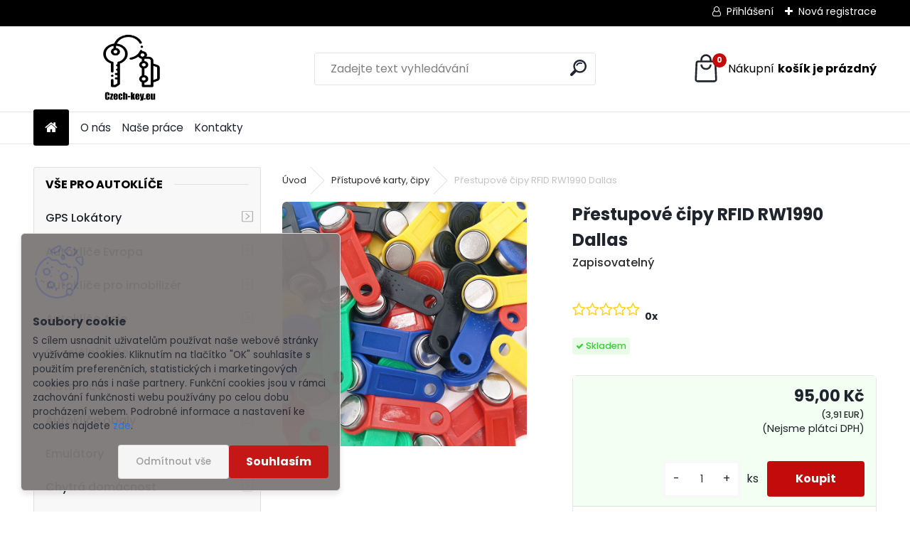

--- FILE ---
content_type: text/html; charset=utf-8
request_url: https://www.czech-key.eu/e8230awf/Prestupove-cipy-RFID-RW1990-Dallas-d701.htm
body_size: 27174
content:

    <!DOCTYPE html>
    <html xmlns:og="http://ogp.me/ns#" xmlns:fb="http://www.facebook.com/2008/fbml" lang="cs" class="tmpl__uranium">
      <head>
          <script>
              window.cookie_preferences = getCookieSettings('cookie_preferences');
              window.cookie_statistics = getCookieSettings('cookie_statistics');
              window.cookie_marketing = getCookieSettings('cookie_marketing');

              function getCookieSettings(cookie_name) {
                  if (document.cookie.length > 0)
                  {
                      cookie_start = document.cookie.indexOf(cookie_name + "=");
                      if (cookie_start != -1)
                      {
                          cookie_start = cookie_start + cookie_name.length + 1;
                          cookie_end = document.cookie.indexOf(";", cookie_start);
                          if (cookie_end == -1)
                          {
                              cookie_end = document.cookie.length;
                          }
                          return unescape(document.cookie.substring(cookie_start, cookie_end));
                      }
                  }
                  return false;
              }
          </script>
                <title>Přístupové karty, čipy | Přestupové čipy RFID RW1990 Dallas | Vše pro Vaše Autoklíče</title>
        <script type="text/javascript">var action_unavailable='action_unavailable';var id_language = 'cs';var id_country_code = 'CZ';var language_code = 'cs-CZ';var path_request = '/request.php';var type_request = 'POST';var cache_break = "2492"; var enable_console_debug = false; var enable_logging_errors = false;var administration_id_language = 'cs';var administration_id_country_code = 'CZ';</script>          <script type="text/javascript" src="//ajax.googleapis.com/ajax/libs/jquery/1.8.3/jquery.min.js"></script>
          <script type="text/javascript" src="//code.jquery.com/ui/1.12.1/jquery-ui.min.js" ></script>
                  <script src="/wa_script/js/jquery.hoverIntent.minified.js?_=2025-12-15-09-40" type="text/javascript"></script>
        <script type="text/javascript" src="/admin/jscripts/jquery.qtip.min.js?_=2025-12-15-09-40"></script>
                  <script src="/wa_script/js/jquery.selectBoxIt.min.js?_=2025-12-15-09-40" type="text/javascript"></script>
                  <script src="/wa_script/js/bs_overlay.js?_=2025-12-15-09-40" type="text/javascript"></script>
        <script src="/wa_script/js/bs_design.js?_=2025-12-15-09-40" type="text/javascript"></script>
        <script src="/admin/jscripts/wa_translation.js?_=2025-12-15-09-40" type="text/javascript"></script>
        <link rel="stylesheet" type="text/css" href="/css/jquery.selectBoxIt.wa_script.css?_=2025-12-15-09-40" media="screen, projection">
        <link rel="stylesheet" type="text/css" href="/css/jquery.qtip.lupa.css?_=2025-12-15-09-40">
        
        <link rel="stylesheet" type="text/css" href="/fotky118157/icons/flat_icons/font/flaticon.css?_=1653049323" >          <script src="/wa_script/js/jquery.colorbox-min.js?_=2025-12-15-09-40" type="text/javascript"></script>
          <link rel="stylesheet" type="text/css" href="/css/colorbox.css?_=2025-12-15-09-40">
          <script type="text/javascript">
            jQuery(document).ready(function() {
              (function() {
                function createGalleries(rel) {
                  var regex = new RegExp(rel + "\\[(\\d+)]"),
                      m, group = "g_" + rel, groupN;
                  $("a[rel*=" + rel + "]").each(function() {
                    m = regex.exec(this.getAttribute("rel"));
                    if(m) {
                      groupN = group + m[1];
                    } else {
                      groupN = group;
                    }
                    $(this).colorbox({
                      rel: groupN,
                      slideshow:true,
                       maxWidth: "85%",
                       maxHeight: "85%",
                       returnFocus: false
                    });
                  });
                }
                createGalleries("lytebox");
                createGalleries("lyteshow");
              })();
            });</script>
          <script type="text/javascript">
      function init_products_hovers()
      {
        jQuery(".product").hoverIntent({
          over: function(){
            jQuery(this).find(".icons_width_hack").animate({width: "130px"}, 300, function(){});
          } ,
          out: function(){
            jQuery(this).find(".icons_width_hack").animate({width: "10px"}, 300, function(){});
          },
          interval: 40
        });
      }
      jQuery(document).ready(function(){

        jQuery(".param select, .sorting select").selectBoxIt();

        jQuery(".productFooter").click(function()
        {
          var $product_detail_link = jQuery(this).parent().find("a:first");

          if($product_detail_link.length && $product_detail_link.attr("href"))
          {
            window.location.href = $product_detail_link.attr("href");
          }
        });
        init_products_hovers();
        
        ebar_details_visibility = {};
        ebar_details_visibility["user"] = false;
        ebar_details_visibility["basket"] = false;

        ebar_details_timer = {};
        ebar_details_timer["user"] = setTimeout(function(){},100);
        ebar_details_timer["basket"] = setTimeout(function(){},100);

        function ebar_set_show($caller)
        {
          var $box_name = $($caller).attr("id").split("_")[0];

          ebar_details_visibility["user"] = false;
          ebar_details_visibility["basket"] = false;

          ebar_details_visibility[$box_name] = true;

          resolve_ebar_set_visibility("user");
          resolve_ebar_set_visibility("basket");
        }

        function ebar_set_hide($caller)
        {
          var $box_name = $($caller).attr("id").split("_")[0];

          ebar_details_visibility[$box_name] = false;

          clearTimeout(ebar_details_timer[$box_name]);
          ebar_details_timer[$box_name] = setTimeout(function(){resolve_ebar_set_visibility($box_name);},300);
        }

        function resolve_ebar_set_visibility($box_name)
        {
          if(   ebar_details_visibility[$box_name]
             && jQuery("#"+$box_name+"_detail").is(":hidden"))
          {
            jQuery("#"+$box_name+"_detail").slideDown(300);
          }
          else if(   !ebar_details_visibility[$box_name]
                  && jQuery("#"+$box_name+"_detail").not(":hidden"))
          {
            jQuery("#"+$box_name+"_detail").slideUp(0, function() {
              $(this).css({overflow: ""});
            });
          }
        }

        
        jQuery("#user_icon").hoverIntent({
          over: function(){
            ebar_set_show(this);
            jQuery("#ebar_right_content .img_cart, #basket_icon").qtip("hide");
          } ,
          out: function(){
            ebar_set_hide(this);
          },
          interval: 40
        });
        
        jQuery("#user_icon").click(function(e)
        {
          if(jQuery(e.target).attr("id") == "user_icon")
          {
            window.location.href = "https://www.czech-key.eu/e8230awf/e-login/";
          }
        });

        jQuery("#basket_icon").click(function(e)
        {
          if(jQuery(e.target).attr("id") == "basket_icon")
          {
            window.location.href = "https://www.czech-key.eu/e8230awf/e-basket/";
          }
        });
      BS.Basket.$default_top_basket = false;
      });
    </script>        <meta http-equiv="Content-language" content="cs">
        <meta http-equiv="Content-Type" content="text/html; charset=utf-8">
        <meta name="language" content="czech">
        <meta name="keywords" content="přestupové,čipy,rfid,rw1990,dallas">
        <meta name="description" content="Rw1990-f5 umí měnit kód a umí kopírovat, paměť 64k IButton pro čtení/zápis. 
Kompatibilní s DS1990a
Materiál: nerezová ocel su304 0,3
Specifikace:">
        <meta name="revisit-after" content="1 Days">
        <meta name="distribution" content="global">
        <meta name="expires" content="never">
                  <meta name="expires" content="never">
                    <link rel="previewimage" href="https://www.czech-key.eu/fotky118157/fotos/_vyr_701HTB1Jwnsa6vuK1Rjy0Faq6x2aVXa3--1.jpg" />
                    <link rel="canonical" href="https://www.czech-key.eu/e8230awf/Prestupove-cipy-RFID-RW1990-Dallas-d701.htm?tab=description"/>
          <meta property="og:image" content="http://www.czech-key.eu/fotky118157/fotos/_vyrn_701HTB1Jwnsa6vuK1Rjy0Faq6x2aVXa3--1.jpg" />
<meta property="og:image:secure_url" content="https://www.czech-key.eu/fotky118157/fotos/_vyrn_701HTB1Jwnsa6vuK1Rjy0Faq6x2aVXa3--1.jpg" />
<meta property="og:image:type" content="image/jpeg" />
<meta property="og:url" content="http://www.czech-key.eu/e8230awf/eshop/25-1-Pristupove-karty-cipy/0/5/701-Prestupove-cipy-RFID-RW1990-Dallas" />
<meta property="og:title" content="Přestupové čipy RFID RW1990 Dallas" />
<meta property="og:description" content="Rw1990-f5 umí měnit kód a umí kopírovat, paměť 64k IButton pro čtení/zápis. 
Kompatibilní s DS1990a
Materiál: nerezová ocel su304 0,3
Specifikace:" />
<meta property="og:type" content="product" />
<meta property="og:site_name" content="Vše pro Vaše Autoklíče" />

<meta name="seznam-wmt" content="vI8xmO66wGrd5I1FoFtE1otIMMFjDTB5"/>            <meta name="robots" content="index, follow">
                    <link rel="stylesheet" type="text/css" href="/css/lang_dependent_css/lang_cs.css?_=2025-12-15-09-40" media="screen, projection">
                <link rel='stylesheet' type='text/css' href='/wa_script/js/styles.css?_=2025-12-15-09-40'>
        <script language='javascript' type='text/javascript' src='/wa_script/js/javascripts.js?_=2025-12-15-09-40'></script>
        <script language='javascript' type='text/javascript' src='/wa_script/js/check_tel.js?_=2025-12-15-09-40'></script>
          <script src="/assets/javascripts/buy_button.js?_=2025-12-15-09-40"></script>
            <script type="text/javascript" src="/wa_script/js/bs_user.js?_=2025-12-15-09-40"></script>
        <script type="text/javascript" src="/wa_script/js/bs_fce.js?_=2025-12-15-09-40"></script>
        <script type="text/javascript" src="/wa_script/js/bs_fixed_bar.js?_=2025-12-15-09-40"></script>
        <script type="text/javascript" src="/bohemiasoft/js/bs.js?_=2025-12-15-09-40"></script>
        <script src="/wa_script/js/jquery.number.min.js?_=2025-12-15-09-40" type="text/javascript"></script>
        <script type="text/javascript">
            BS.User.id = 118157;
            BS.User.domain = "e8230awf";
            BS.User.is_responsive_layout = true;
            BS.User.max_search_query_length = 50;
            BS.User.max_autocomplete_words_count = 5;

            WA.Translation._autocompleter_ambiguous_query = ' Hledavý výraz je pro našeptávač příliš obecný. Zadejte prosím další znaky, slova nebo pokračujte odesláním formuláře pro vyhledávání.';
            WA.Translation._autocompleter_no_results_found = ' Nebyly nalezeny žádné produkty ani kategorie.';
            WA.Translation._error = " Chyba";
            WA.Translation._success = " Nastaveno";
            WA.Translation._warning = " Upozornění";
            WA.Translation._multiples_inc_notify = '<p class="multiples-warning"><strong>Tento produkt je možné objednat pouze v násobcích #inc#. </strong><br><small>Vámi zadaný počet kusů byl navýšen dle tohoto násobku.</small></p>';
            WA.Translation._shipping_change_selected = " Změnit...";
            WA.Translation._shipping_deliver_to_address = " Zásilka bude doručena na zvolenou adresu";

            BS.Design.template = {
              name: "uranium",
              is_selected: function(name) {
                if(Array.isArray(name)) {
                  return name.indexOf(this.name) > -1;
                } else {
                  return name === this.name;
                }
              }
            };
            BS.Design.isLayout3 = true;
            BS.Design.templates = {
              TEMPLATE_ARGON: "argon",TEMPLATE_NEON: "neon",TEMPLATE_CARBON: "carbon",TEMPLATE_XENON: "xenon",TEMPLATE_AURUM: "aurum",TEMPLATE_CUPRUM: "cuprum",TEMPLATE_ERBIUM: "erbium",TEMPLATE_CADMIUM: "cadmium",TEMPLATE_BARIUM: "barium",TEMPLATE_CHROMIUM: "chromium",TEMPLATE_SILICIUM: "silicium",TEMPLATE_IRIDIUM: "iridium",TEMPLATE_INDIUM: "indium",TEMPLATE_OXYGEN: "oxygen",TEMPLATE_HELIUM: "helium",TEMPLATE_FLUOR: "fluor",TEMPLATE_FERRUM: "ferrum",TEMPLATE_TERBIUM: "terbium",TEMPLATE_URANIUM: "uranium",TEMPLATE_ZINCUM: "zincum",TEMPLATE_CERIUM: "cerium",TEMPLATE_KRYPTON: "krypton",TEMPLATE_THORIUM: "thorium",TEMPLATE_ETHERUM: "etherum",TEMPLATE_KRYPTONIT: "kryptonit",TEMPLATE_TITANIUM: "titanium",TEMPLATE_PLATINUM: "platinum"            };
        </script>
                  <script src="/js/progress_button/modernizr.custom.js"></script>
                      <link rel="stylesheet" type="text/css" href="/bower_components/owl.carousel/dist/assets/owl.carousel.min.css" />
            <link rel="stylesheet" type="text/css" href="/bower_components/owl.carousel/dist/assets/owl.theme.default.min.css" />
            <script src="/bower_components/owl.carousel/dist/owl.carousel.min.js"></script>
                      <link rel="stylesheet" type="text/css" href="/bower_components/priority-nav/dist/priority-nav-core.css" />
            <script src="/bower_components/priority-nav/dist/priority-nav.js"></script>
                      <link rel="stylesheet" type="text/css" href="//static.bohemiasoft.com/jave/style.css?_=2025-12-15-09-40" media="screen">
                    <link rel="stylesheet" type="text/css" href="/css/font-awesome.4.7.0.min.css" media="screen">
          <link rel="stylesheet" type="text/css" href="/sablony/nove/uranium/uraniumred/css/product_var3.css?_=2025-12-15-09-40" media="screen">
          <style>
    :root {
        --primary: #C40B0B;
        --primary-dark: #940A0A;
        --secondary: #F8F8F8;
        --secondary-v2: #2D2D2D;
        --element-color: #1f242d;
        --stars: #ffcf15;
        --sale: #c91e1e;
        
        --empty-basket-text: " Košík je prázdný";
        --full-shopping-basket-text: "nákupní košík";
        --choose-delivery-method-text: "Vyberte způsob doručení";
        --choose-payment-method-text: "Vyberte způsob platby";
        --free-price-text: "Zdarma";
        --continue-without-login-text: "Pokračovat bez přihlášení";
        --summary-order-text: "Shrnutí Vaší objednávky";
        --cart-contents-text: "Váš košík";
        --in-login-text: "Přihlášení";
        --in-registration-text: "Nová registrace";
        --in-forgotten-pass-text: "Zapomenuté heslo";
        --price-list-filter-text: "Ceník";
        --search-see-everything-text: "Zobrazit vše";
        --discount-code-text: "Mám slevový kód";
        --searched-cats-text: "Hledané kategorie";
        --back-to-eshop-text: "Zpátky do eshopu";
        --to-category-menu-text: "Do kategorie";
        --back-menu-text: "Zpět";
        --pagination-next-text: "Další";
        --pagination-previous-text: "Předchozí";
        --cookies-files-text: "Soubory cookie";
        --newsletter-button-text: "Odebírat";
        --newsletter-be-up-to-date-text: "Buďte v obraze";
        --specify-params-text: "Vyberte parametry";
        --article-tags-text: "Tagy článku";
        --watch-product-text: "Hlídat produkt";
        --notfull-shopping-text: "Nákupní";
        --notfull-basket-is-empty-text: "košík je prázdný";
        --whole-blog-article-text: "Celý článek";
        --all-parameters-text: "Všechny parametry";
        --without-var-text: "Cena bez DPH";
        --green: "#18c566";
        --primary-light: "#F2FCF8";
        --basket-content-text: " Obsah košíku";
        --products-in-cat-text: " Produkty v kategorii";
        --recalculate--text: "Přepočítat";
        
    }
</style>
          <link rel="stylesheet"
                type="text/css"
                id="tpl-editor-stylesheet"
                href="/sablony/nove/uranium/uraniumred/css/colors.css?_=2025-12-15-09-40"
                media="screen">

          <meta name="viewport" content="width=device-width, initial-scale=1.0">
          <link rel="stylesheet" 
                   type="text/css" 
                   href="https://static.bohemiasoft.com/custom-css/uranium.css?_1765339066" 
                   media="screen"><style type="text/css">
               <!--#site_logo{
                  width: 275px;
                  height: 100px;
                  background-image: url('/fotky118157/design_setup/images/logo_logo2.jpg?cache_time=1735888720');
                  background-repeat: no-repeat;
                  
                }html body .myheader { 
          
          border: black;
          background-repeat: repeat;
          background-position: 0px 0px;
          
        }#page_background{
                  
                  background-repeat: repeat;
                  background-position: 0px 0px;
                  background-color: transparent;
                }.bgLupa{
                  padding: 0;
                  border: none;
                }

 :root { 
 }
-->
                </style>          <link rel="stylesheet" type="text/css" href="/fotky118157/design_setup/css/user_defined.css?_=1653049323" media="screen, projection">
                    <script type="text/javascript" src="/admin/jscripts/wa_dialogs.js?_=2025-12-15-09-40"></script>
            <script>
      $(document).ready(function() {
        if (getCookie('show_cookie_message' + '_118157_cz') != 'no') {
          if($('#cookies-agreement').attr('data-location') === '0')
          {
            $('.cookies-wrapper').css("top", "0px");
          }
          else
          {
            $('.cookies-wrapper').css("bottom", "0px");
          }
          $('.cookies-wrapper').show();
        }

        $('#cookies-notify__close').click(function() {
          setCookie('show_cookie_message' + '_118157_cz', 'no');
          $('#cookies-agreement').slideUp();
          $("#masterpage").attr("style", "");
          setCookie('cookie_preferences', 'true');
          setCookie('cookie_statistics', 'true');
          setCookie('cookie_marketing', 'true');
          window.cookie_preferences = true;
          window.cookie_statistics = true;
          window.cookie_marketing = true;
          if(typeof gtag === 'function') {
              gtag('consent', 'update', {
                  'ad_storage': 'granted',
                  'analytics_storage': 'granted',
                  'ad_user_data': 'granted',
                  'ad_personalization': 'granted'
              });
          }
         return false;
        });

        $("#cookies-notify__disagree").click(function(){
            save_preferences();
        });

        $('#cookies-notify__preferences-button-close').click(function(){
            var cookies_notify_preferences = $("#cookies-notify-checkbox__preferences").is(':checked');
            var cookies_notify_statistics = $("#cookies-notify-checkbox__statistics").is(':checked');
            var cookies_notify_marketing = $("#cookies-notify-checkbox__marketing").is(':checked');
            save_preferences(cookies_notify_preferences, cookies_notify_statistics, cookies_notify_marketing);
        });

        function save_preferences(preferences = false, statistics = false, marketing = false)
        {
            setCookie('show_cookie_message' + '_118157_cz', 'no');
            $('#cookies-agreement').slideUp();
            $("#masterpage").attr("style", "");
            setCookie('cookie_preferences', preferences);
            setCookie('cookie_statistics', statistics);
            setCookie('cookie_marketing', marketing);
            window.cookie_preferences = preferences;
            window.cookie_statistics = statistics;
            window.cookie_marketing = marketing;
            if(marketing && typeof gtag === 'function')
            {
                gtag('consent', 'update', {
                    'ad_storage': 'granted'
                });
            }
            if(statistics && typeof gtag === 'function')
            {
                gtag('consent', 'update', {
                    'analytics_storage': 'granted',
                    'ad_user_data': 'granted',
                    'ad_personalization': 'granted',
                });
            }
            if(marketing === false && BS && BS.seznamIdentity) {
                BS.seznamIdentity.clearIdentity();
            }
        }

        /**
         * @param {String} cookie_name
         * @returns {String}
         */
        function getCookie(cookie_name) {
          if (document.cookie.length > 0)
          {
            cookie_start = document.cookie.indexOf(cookie_name + "=");
            if (cookie_start != -1)
            {
              cookie_start = cookie_start + cookie_name.length + 1;
              cookie_end = document.cookie.indexOf(";", cookie_start);
              if (cookie_end == -1)
              {
                cookie_end = document.cookie.length;
              }
              return unescape(document.cookie.substring(cookie_start, cookie_end));
            }
          }
          return "";
        }
        
        /**
         * @param {String} cookie_name
         * @param {String} value
         */
        function setCookie(cookie_name, value) {
          var time = new Date();
          time.setTime(time.getTime() + 365*24*60*60*1000); // + 1 rok
          var expires = "expires="+time.toUTCString();
          document.cookie = cookie_name + "=" + escape(value) + "; " + expires + "; path=/";
        }
      });
    </script>
            <script type="text/javascript" src="/wa_script/js/search_autocompleter.js?_=2025-12-15-09-40"></script>
              <script>
              WA.Translation._complete_specification = "Kompletní specifikace";
              WA.Translation._dont_have_acc = "Nemáte účet? ";
              WA.Translation._have_acc = "Již máte účet? ";
              WA.Translation._register_titanium = "Zaregistrujte se ";
              WA.Translation._login_titanium = "Přihlašte se ";
              WA.Translation._placeholder_voucher = "Sem vložte kód";
          </script>
                <script src="/wa_script/js/template/uranium/script.js?_=2025-12-15-09-40"></script>
                    <link rel="stylesheet" type="text/css" href="/assets/vendor/magnific-popup/magnific-popup.css" />
      <script src="/assets/vendor/magnific-popup/jquery.magnific-popup.js"></script>
      <script type="text/javascript">
        BS.env = {
          decPoint: ",",
          basketFloatEnabled: false        };
      </script>
      <script type="text/javascript" src="/node_modules/select2/dist/js/select2.min.js"></script>
      <script type="text/javascript" src="/node_modules/maximize-select2-height/maximize-select2-height.min.js"></script>
      <script type="text/javascript">
        (function() {
          $.fn.select2.defaults.set("language", {
            noResults: function() {return " Nenalezeny žádné položky"},
            inputTooShort: function(o) {
              var n = o.minimum - o.input.length;
              return " Prosím zadejte #N# nebo více znaků.".replace("#N#", n);
            }
          });
          $.fn.select2.defaults.set("width", "100%")
        })();

      </script>
      <link type="text/css" rel="stylesheet" href="/node_modules/select2/dist/css/select2.min.css" />
      <script type="text/javascript" src="/wa_script/js/countdown_timer.js?_=2025-12-15-09-40"></script>
      <script type="text/javascript" src="/wa_script/js/app.js?_=2025-12-15-09-40"></script>
      <script type="text/javascript" src="/node_modules/jquery-validation/dist/jquery.validate.min.js"></script>

      
          </head>
      <body class="lang-cs layout3 not-home page-product-detail page-product-701 basket-empty slider_available template-slider-custom vat-payer-n alternative-currency-y" >
        <a name="topweb"></a>
            <div id="cookies-agreement" class="cookies-wrapper" data-location="1"
         style="background-color: #7d7878;
                 opacity: 0.95"
    >
      <div class="cookies-notify-background"></div>
      <div class="cookies-notify" style="display:block!important;">
        <div class="cookies-notify__bar">
          <div class="cookies-notify__bar1">
            <div class="cookies-notify__text"
                                 >
                S cílem usnadnit uživatelům používat naše webové stránky využíváme cookies. Kliknutím na tlačítko "OK" souhlasíte s použitím preferenčních, statistických i marketingových cookies pro nás i naše partnery. Funkční cookies jsou v rámci zachování funkčnosti webu používány po celou dobu procházení webem. Podrobné informace a nastavení ke cookies najdete <span class="cookies-notify__detail_button">zde</span>.            </div>
            <div class="cookies-notify__button">
                <a href="#" id="cookies-notify__disagree" class="secondary-btn"
                   style="color: #000000;
                           background-color: #c8c8c8;
                           opacity: 1"
                >Odmítnout vše</a>
              <a href="#" id="cookies-notify__close"
                 style="color: #000000;
                        background-color: #c8c8c8;
                        opacity: 1"
                >Souhlasím</a>
            </div>
          </div>
                        <div class="cookies-notify__detail_box hidden"
                             >
                <div id="cookies-nofify__close_detail"> Zavřít</div>
                <div>
                    <br />
                    <b> Co jsou cookies?</b><br />
                    <span> Cookies jsou krátké textové informace, které jsou uloženy ve Vašem prohlížeči. Tyto informace běžně používají všechny webové stránky a jejich procházením dochází k ukládání cookies. Pomocí partnerských skriptů, které mohou stránky používat (například Google analytics</span><br /><br />
                    <b> Jak lze nastavit práci webu s cookies?</b><br />
                    <span> Přestože doporučujeme povolit používání všech typů cookies, práci webu s nimi můžete nastavit dle vlastních preferencí pomocí checkboxů zobrazených níže. Po odsouhlasení nastavení práce s cookies můžete změnit své rozhodnutí smazáním či editací cookies přímo v nastavení Vašeho prohlížeče. Podrobnější informace k promazání cookies najdete v nápovědě Vašeho prohlížeče.</span>
                </div>
                <div class="cookies-notify__checkboxes"
                                    >
                    <div class="checkbox-custom checkbox-default cookies-notify__checkbox">
                        <input type="checkbox" id="cookies-notify-checkbox__functional" checked disabled />
                        <label for="cookies-notify-checkbox__functional" class="cookies-notify__checkbox_label"> Nutné</label>
                    </div>
                    <div class="checkbox-custom checkbox-default cookies-notify__checkbox">
                        <input type="checkbox" id="cookies-notify-checkbox__preferences" checked />
                        <label for="cookies-notify-checkbox__preferences" class="cookies-notify__checkbox_label"> Preferenční</label>
                    </div>
                    <div class="checkbox-custom checkbox-default cookies-notify__checkbox">
                        <input type="checkbox" id="cookies-notify-checkbox__statistics" checked />
                        <label for="cookies-notify-checkbox__statistics" class="cookies-notify__checkbox_label"> Statistické</label>
                    </div>
                    <div class="checkbox-custom checkbox-default cookies-notify__checkbox">
                        <input type="checkbox" id="cookies-notify-checkbox__marketing" checked />
                        <label for="cookies-notify-checkbox__marketing" class="cookies-notify__checkbox_label"> Marketingové</label>
                    </div>
                </div>
                <div id="cookies-notify__cookie_types">
                    <div class="cookies-notify__cookie_type cookie-active" data-type="functional">
                         Nutné (13)
                    </div>
                    <div class="cookies-notify__cookie_type" data-type="preferences">
                         Preferenční (1)
                    </div>
                    <div class="cookies-notify__cookie_type" data-type="statistics">
                         Statistické (15)
                    </div>
                    <div class="cookies-notify__cookie_type" data-type="marketing">
                         Marketingové (15)
                    </div>
                    <div class="cookies-notify__cookie_type" data-type="unclassified">
                         Neklasifikované (7)
                    </div>
                </div>
                <div id="cookies-notify__cookie_detail">
                    <div class="cookie-notify__cookie_description">
                        <span id="cookie-notify__description_functional" class="cookie_description_active"> Tyto informace jsou nezbytné ke správnému chodu webové stránky jako například vkládání zboží do košíku, uložení vyplněných údajů nebo přihlášení do zákaznické sekce.</span>
                        <span id="cookie-notify__description_preferences" class="hidden"> Tyto cookies umožní přizpůsobit chování nebo vzhled stránky dle Vašich potřeb, například volba jazyka.</span>
                        <span id="cookie-notify__description_statistics" class="hidden"> Díky těmto cookies mohou majitelé i developeři webu více porozumět chování uživatelů a vyvijet stránku tak, aby byla co nejvíce prozákaznická. Tedy abyste co nejrychleji našli hledané zboží nebo co nejsnáze dokončili jeho nákup.</span>
                        <span id="cookie-notify__description_marketing" class="hidden"> Tyto informace umožní personalizovat zobrazení nabídek přímo pro Vás díky historické zkušenosti procházení dřívějších stránek a nabídek.</span>
                        <span id="cookie-notify__description_unclassified" class="hidden"> Tyto cookies prozatím nebyly roztříděny do vlastní kategorie.</span>
                    </div>
                    <style>
                        #cookies-notify__cookie_detail_table td
                        {
                            color: #ffffff                        }
                    </style>
                    <table class="table" id="cookies-notify__cookie_detail_table">
                        <thead>
                            <tr>
                                <th> Jméno</th>
                                <th> Účel</th>
                                <th> Vypršení</th>
                            </tr>
                        </thead>
                        <tbody>
                                                    <tr>
                                <td>show_cookie_message</td>
                                <td>Ukládá informaci o potřebě zobrazení cookie lišty</td>
                                <td>1 rok</td>
                            </tr>
                                                        <tr>
                                <td>__zlcmid</td>
                                <td>Tento soubor cookie se používá k uložení identity návštěvníka během návštěv a preference návštěvníka deaktivovat naši funkci živého chatu. </td>
                                <td>1 rok</td>
                            </tr>
                                                        <tr>
                                <td>__cfruid</td>
                                <td>Tento soubor cookie je součástí služeb poskytovaných společností Cloudflare – včetně vyrovnávání zátěže, doručování obsahu webových stránek a poskytování připojení DNS pro provozovatele webových stránek. </td>
                                <td>relace</td>
                            </tr>
                                                        <tr>
                                <td>_auth</td>
                                <td>Zajišťuje bezpečnost procházení návštěvníků tím, že zabraňuje padělání požadavků mezi stránkami. Tento soubor cookie je nezbytný pro bezpečnost webu a návštěvníka. </td>
                                <td>1 rok</td>
                            </tr>
                                                        <tr>
                                <td>csrftoken</td>
                                <td>Pomáhá předcházet útokům Cross-Site Request Forgery (CSRF). 
</td>
                                <td>1 rok</td>
                            </tr>
                                                        <tr>
                                <td>PHPSESSID</td>
                                <td>Zachovává stav uživatelské relace napříč požadavky na stránky. </td>
                                <td>relace</td>
                            </tr>
                                                        <tr>
                                <td>rc::a</td>
                                <td>Tento soubor cookie se používá k rozlišení mezi lidmi a roboty. To je výhodné pro web, aby
vytvářet platné zprávy o používání jejich webových stránek. </td>
                                <td>persistentní</td>
                            </tr>
                                                        <tr>
                                <td>rc::c</td>
                                <td>Tento soubor cookie se používá k rozlišení mezi lidmi a roboty. </td>
                                <td>relace</td>
                            </tr>
                                                        <tr>
                                <td>AWSALBCORS</td>
                                <td>Registruje, který server-cluster obsluhuje návštěvníka. To se používá v kontextu s vyrovnáváním zátěže, aby se optimalizovala uživatelská zkušenost. </td>
                                <td>6 dnů</td>
                            </tr>
                                                        <tr>
                                <td>18plus_allow_access#</td>
                                <td>Ukládá informaci o odsouhlasení okna 18+ pro web.</td>
                                <td>neznámý</td>
                            </tr>
                                                        <tr>
                                <td>18plus_cat#</td>
                                <td>Ukládá informaci o odsouhlasení okna 18+ pro kategorii.</td>
                                <td>neznámý</td>
                            </tr>
                                                        <tr>
                                <td>bs_slide_menu</td>
                                <td></td>
                                <td>neznámý</td>
                            </tr>
                                                        <tr>
                                <td>left_menu</td>
                                <td>Ukládá informaci o způsobu zobrazení levého menu.</td>
                                <td>neznámý</td>
                            </tr>
                                                    </tbody>
                    </table>
                    <div class="cookies-notify__button">
                        <a href="#" id="cookies-notify__preferences-button-close"
                           style="color: #000000;
                                background-color: #c8c8c8;
                                opacity: 1">
                            Uložit nastavení                        </a>
                    </div>
                </div>
            </div>
                    </div>
      </div>
    </div>
    
  <div id="responsive_layout_large"></div><div id="page">      <div class="top-bar" id="topBar">
                  <div class="top-bar-login">
                          <span class="user-login"><a href="/e8230awf/e-login">Přihlášení</a></span>
              <span class="user-register"><a href="/e8230awf/e-register">Nová registrace</a></span>
                        </div>
                        </div>
          <script type="text/javascript">
      var responsive_articlemenu_name = ' Menu';
      var responsive_eshopmenu_name = ' E-shop';
    </script>
        <link rel="stylesheet" type="text/css" href="/css/masterslider.css?_=2025-12-15-09-40" media="screen, projection">
    <script type="text/javascript" src="/js/masterslider.min.js"></script>
    <div class="myheader">
            <!--[if IE 6]>
    <style>
    #main-menu ul ul{visibility:visible;}
    </style>
    <![endif]-->

    
    <div id="new_top_menu"><!-- TOPMENU -->
            <div id="new_template_row" class="">
                 <ul>
            <li class="eshop-menu-home">
              <a href="//www.czech-key.eu" class="top_parent_act" aria-label="Homepage">
                              </a>
            </li>
          </ul>
          
<ul><li class="eshop-menu-1 eshop-menu-order-1 eshop-menu-odd"><a href="/e8230awf/O-nas-a1_0.htm"  class="top_parent">O nás</a>
</li></ul>
<ul><li class="eshop-menu-5 eshop-menu-order-2 eshop-menu-even"><a href="/e8230awf/Nase-prace-a5_0.htm"  class="top_parent">Naše práce</a>
</li></ul>
<ul><li class="eshop-menu-2 eshop-menu-order-3 eshop-menu-odd"><a href="/e8230awf/Kontakty-a2_0.htm"  class="top_parent">Kontakty</a>
</li></ul>      </div>
    </div><!-- END TOPMENU -->
            <div class="navigate_bar">
            <div class="logo-wrapper">
            <a id="site_logo" href="//www.czech-key.eu" class="mylogo" aria-label="Logo"></a>
    </div>
                <div id="search">
      <form name="search" id="searchForm" action="/e8230awf/search-engine.htm" method="GET" enctype="multipart/form-data">
        <label for="q" class="title_left2"> Hľadanie</label>
        <p>
          <input name="slovo" type="text" class="inputBox" id="q" placeholder=" Zadejte text vyhledávání" maxlength="50">
          
          <input type="hidden" id="source_service" value="www.webareal.cz">
        </p>
        <div class="wrapper_search_submit">
          <input type="submit" class="search_submit" aria-label="search" name="search_submit" value="">
        </div>
        <div id="search_setup_area">
          <input id="hledatjak2" checked="checked" type="radio" name="hledatjak" value="2">
          <label for="hledatjak2">Hledat ve zboží</label>
          <br />
          <input id="hledatjak1"  type="radio" name="hledatjak" value="1">
          <label for="hledatjak1">Hledat v článcích</label>
                    <script type="text/javascript">
            function resolve_search_mode_visibility()
            {
              if (jQuery('form[name=search] input').is(':focus'))
              {
                if (jQuery('#search_setup_area').is(':hidden'))
                {
                  jQuery('#search_setup_area').slideDown(400);
                }
              }
              else
              {
                if (jQuery('#search_setup_area').not(':hidden'))
                {
                  jQuery('#search_setup_area').slideUp(400);
                }
              }
            }

            $('form[name=search] input').click(function() {
              this.focus();
            });

            jQuery('form[name=search] input')
                .focus(function() {
                  resolve_search_mode_visibility();
                })
                .blur(function() {
                  setTimeout(function() {
                    resolve_search_mode_visibility();
                  }, 1000);
                });

          </script>
                  </div>
      </form>
    </div>
            
  <div id="ebar" class="" >        <div id="basket_icon" >
            <div id="basket_detail">
                <div id="basket_arrow_tag"></div>
                <div id="basket_content_tag">
                    <a id="quantity_tag" href="/e8230awf/e-basket" rel="nofollow" class="elink"><span class="quantity_count">0</span>
                    <span class="basket_empty"> Váš nákupní košík <span class="bold">je prázdný</span></span></a>                </div>
            </div>
        </div>
                </div>      </div>
          </div>
    <div id="page_background">      <div class="hack-box"><!-- HACK MIN WIDTH FOR IE 5, 5.5, 6  -->
                  <div id="masterpage" style="margin-bottom:95px;"><!-- MASTER PAGE -->
              <div id="header">          </div><!-- END HEADER -->
                    <div id="aroundpage"><!-- AROUND PAGE -->
            <div class="extra-menu-wrapper">
      <!-- LEFT BOX -->
      <div id="left-box">
              <div class="menu-typ-2" id="left_eshop">
                <p class="title_left_eshop">Vše pro autoklíče</p>
          
        <div id="inleft_eshop">
          <div class="leftmenu">
                <ul class="root-eshop-menu">
            <li class="new-tmpl-home-button">
        <a href="//www.czech-key.eu">
          <i class="fa fa-home" aria-hidden="true"></i>
        </a>
      </li>
              <li class="sub leftmenuDef category-menu-36 category-menu-order-1 category-menu-odd remove_point">
          <a href="/e8230awf/GPS-Lokatory-c36_0_1.htm">GPS Lokátory      <!--[if IE 7]><!--></a><!--<![endif]-->
      <!--[if lte IE 6]><table><tr><td><![endif]-->
          <ul class="eshop-submenu level-2">
            <li class="new-tmpl-home-button">
        <a href="//">
          <i class="fa fa-home" aria-hidden="true"></i>
        </a>
      </li>
              <li class="leftmenuDef category-submenu-338 masonry_item remove_point">
          <a href="/e8230awf/Mala-GPS-c36_338_2.htm">Malá GPS</a>        </li>

                <li class="leftmenuDef category-submenu-339 masonry_item remove_point">
          <a href="/e8230awf/Oni-system-c36_339_2.htm">Oni systém</a>        </li>

            </ul>
      <style>
        #left-box .remove_point a::before
        {
          display: none;
        }
      </style>
          <!--[if lte IE 6]></td></tr></table></a><![endif]-->
      </a>        </li>

                <li class="sub leftmenuDef category-menu-2 category-menu-order-2 category-menu-even remove_point">
          <a href="/e8230awf/Autoklice-Evropa-c2_0_1.htm">Autoklíče Evropa      <!--[if IE 7]><!--></a><!--<![endif]-->
      <!--[if lte IE 6]><table><tr><td><![endif]-->
          <ul class="eshop-submenu level-2">
            <li class="new-tmpl-home-button">
        <a href="//">
          <i class="fa fa-home" aria-hidden="true"></i>
        </a>
      </li>
              <li class="leftmenuDef category-submenu-16 masonry_item remove_point">
          <a href="/e8230awf/Alfa-Romeo-c2_16_2.htm">Alfa Romeo</a>        </li>

                <li class="leftmenuDef category-submenu-17 masonry_item remove_point">
          <a href="/e8230awf/Audi-c2_17_2.htm">Audi</a>        </li>

                <li class="leftmenuDef category-submenu-18 masonry_item remove_point">
          <a href="/e8230awf/BMW-c2_18_2.htm">BMW</a>        </li>

                <li class="leftmenuDef category-submenu-176 masonry_item remove_point">
          <a href="/e8230awf/Cadillac-c2_176_2.htm">Cadillac</a>        </li>

                <li class="leftmenuDef category-submenu-19 masonry_item remove_point">
          <a href="/e8230awf/Citroen-c2_19_2.htm">Citroen</a>        </li>

                <li class="leftmenuDef category-submenu-20 masonry_item remove_point">
          <a href="/e8230awf/Dacia-c2_20_2.htm">Dacia</a>        </li>

                <li class="leftmenuDef category-submenu-175 masonry_item remove_point">
          <a href="/e8230awf/Dodge-c2_175_2.htm">Dodge</a>        </li>

                <li class="leftmenuDef category-submenu-23 masonry_item remove_point">
          <a href="/e8230awf/Fiat-c2_23_2.htm">Fiat</a>        </li>

                <li class="leftmenuDef category-submenu-24 masonry_item remove_point">
          <a href="/e8230awf/Ford-c2_24_2.htm">Ford</a>        </li>

                <li class="leftmenuDef category-submenu-25 masonry_item remove_point">
          <a href="/e8230awf/Honda-c2_25_2.htm">Honda</a>        </li>

                <li class="leftmenuDef category-submenu-26 masonry_item remove_point">
          <a href="/e8230awf/Hyundai-c2_26_2.htm">Hyundai</a>        </li>

                <li class="leftmenuDef category-submenu-21 masonry_item remove_point">
          <a href="/e8230awf/Chevrolet-c2_21_2.htm">Chevrolet</a>        </li>

                <li class="leftmenuDef category-submenu-22 masonry_item remove_point">
          <a href="/e8230awf/Chrysler-c2_22_2.htm">Chrysler</a>        </li>

                <li class="leftmenuDef category-submenu-177 masonry_item remove_point">
          <a href="/e8230awf/Infiniti-c2_177_2.htm">Infiniti</a>        </li>

                <li class="leftmenuDef category-submenu-27 masonry_item remove_point">
          <a href="/e8230awf/Jaguar-c2_27_2.htm">Jaguar</a>        </li>

                <li class="leftmenuDef category-submenu-28 masonry_item remove_point">
          <a href="/e8230awf/Jeep-c2_28_2.htm">Jeep</a>        </li>

                <li class="leftmenuDef category-submenu-29 masonry_item remove_point">
          <a href="/e8230awf/Kia-c2_29_2.htm">Kia</a>        </li>

                <li class="leftmenuDef category-submenu-31 masonry_item remove_point">
          <a href="/e8230awf/Lada-c2_31_2.htm">Lada</a>        </li>

                <li class="leftmenuDef category-submenu-30 masonry_item remove_point">
          <a href="/e8230awf/Lancia-c2_30_2.htm">Lancia</a>        </li>

                <li class="leftmenuDef category-submenu-32 masonry_item remove_point">
          <a href="/e8230awf/Land-Rover-c2_32_2.htm">Land Rover</a>        </li>

                <li class="leftmenuDef category-submenu-178 masonry_item remove_point">
          <a href="/e8230awf/Maserati-c2_178_2.htm">Maserati</a>        </li>

                <li class="leftmenuDef category-submenu-33 masonry_item remove_point">
          <a href="/e8230awf/Mazda-c2_33_2.htm">Mazda</a>        </li>

                <li class="leftmenuDef category-submenu-94 masonry_item remove_point">
          <a href="/e8230awf/Mclaren-c2_94_2.htm">Mclaren</a>        </li>

                <li class="leftmenuDef category-submenu-34 masonry_item remove_point">
          <a href="/e8230awf/Mercedes-c2_34_2.htm">Mercedes</a>        </li>

                <li class="leftmenuDef category-submenu-35 masonry_item remove_point">
          <a href="/e8230awf/Mitshubishi-c2_35_2.htm">Mitshubishi</a>        </li>

                <li class="leftmenuDef category-submenu-36 masonry_item remove_point">
          <a href="/e8230awf/Mini-c2_36_2.htm">Mini</a>        </li>

                <li class="leftmenuDef category-submenu-174 masonry_item remove_point">
          <a href="/e8230awf/Mustang-c2_174_2.htm">Mustang</a>        </li>

                <li class="leftmenuDef category-submenu-37 masonry_item remove_point">
          <a href="/e8230awf/Nissan-c2_37_2.htm">Nissan</a>        </li>

                <li class="leftmenuDef category-submenu-38 masonry_item remove_point">
          <a href="/e8230awf/Opel-c2_38_2.htm">Opel</a>        </li>

                <li class="leftmenuDef category-submenu-39 masonry_item remove_point">
          <a href="/e8230awf/Porshe-c2_39_2.htm">Porshe</a>        </li>

                <li class="leftmenuDef category-submenu-40 masonry_item remove_point">
          <a href="/e8230awf/Peugeot-c2_40_2.htm">Peugeot</a>        </li>

                <li class="leftmenuDef category-submenu-41 masonry_item remove_point">
          <a href="/e8230awf/Renault-c2_41_2.htm">Renault</a>        </li>

                <li class="leftmenuDef category-submenu-42 masonry_item remove_point">
          <a href="/e8230awf/Saab-c2_42_2.htm">Saab</a>        </li>

                <li class="leftmenuDef category-submenu-43 masonry_item remove_point">
          <a href="/e8230awf/Seat-c2_43_2.htm">Seat</a>        </li>

                <li class="leftmenuDef category-submenu-44 masonry_item remove_point">
          <a href="/e8230awf/Skoda-c2_44_2.htm">Škoda</a>        </li>

                <li class="leftmenuDef category-submenu-45 masonry_item remove_point">
          <a href="/e8230awf/Smart-c2_45_2.htm">Smart</a>        </li>

                <li class="leftmenuDef category-submenu-47 masonry_item remove_point">
          <a href="/e8230awf/Subaru-c2_47_2.htm">Subaru</a>        </li>

                <li class="leftmenuDef category-submenu-48 masonry_item remove_point">
          <a href="/e8230awf/Suzuki-c2_48_2.htm">Suzuki</a>        </li>

                <li class="leftmenuDef category-submenu-49 masonry_item remove_point">
          <a href="/e8230awf/Toyota-c2_49_2.htm">Toyota</a>        </li>

                <li class="leftmenuDef category-submenu-52 masonry_item remove_point">
          <a href="/e8230awf/Tesla-c2_52_2.htm">Tesla</a>        </li>

                <li class="leftmenuDef category-submenu-50 masonry_item remove_point">
          <a href="/e8230awf/Volkswagen-c2_50_2.htm">Volkswagen</a>        </li>

                <li class="leftmenuDef category-submenu-51 masonry_item remove_point">
          <a href="/e8230awf/Volvo-c2_51_2.htm">Volvo</a>        </li>

            </ul>
      <style>
        #left-box .remove_point a::before
        {
          display: none;
        }
      </style>
          <!--[if lte IE 6]></td></tr></table></a><![endif]-->
      </a>        </li>

                <li class="sub leftmenuDef category-menu-32 category-menu-order-3 category-menu-odd remove_point">
          <a href="/e8230awf/Autoklice-pro-imobilizer-c32_0_1.htm">Autoklíče pro imobilizér       <!--[if IE 7]><!--></a><!--<![endif]-->
      <!--[if lte IE 6]><table><tr><td><![endif]-->
          <ul class="eshop-submenu level-2">
            <li class="new-tmpl-home-button">
        <a href="//">
          <i class="fa fa-home" aria-hidden="true"></i>
        </a>
      </li>
              <li class="leftmenuDef category-submenu-309 masonry_item remove_point">
          <a href="/e8230awf/Citroen-c32_309_2.htm">Citroen</a>        </li>

                <li class="leftmenuDef category-submenu-321 masonry_item remove_point">
          <a href="/e8230awf/Dacia-c32_321_2.htm">Dacia</a>        </li>

                <li class="leftmenuDef category-submenu-310 masonry_item remove_point">
          <a href="/e8230awf/Fiat-c32_310_2.htm">Fiat</a>        </li>

                <li class="leftmenuDef category-submenu-311 masonry_item remove_point">
          <a href="/e8230awf/Ford-c32_311_2.htm">Ford</a>        </li>

                <li class="leftmenuDef category-submenu-312 masonry_item remove_point">
          <a href="/e8230awf/Hyundai-c32_312_2.htm">Hyundai</a>        </li>

                <li class="leftmenuDef category-submenu-318 masonry_item remove_point">
          <a href="/e8230awf/Opel-c32_318_2.htm">Opel</a>        </li>

                <li class="leftmenuDef category-submenu-313 masonry_item remove_point">
          <a href="/e8230awf/Peugeot-c32_313_2.htm">Peugeot</a>        </li>

                <li class="leftmenuDef category-submenu-316 masonry_item remove_point">
          <a href="/e8230awf/Toyota-c32_316_2.htm">Toyota</a>        </li>

                <li class="leftmenuDef category-submenu-323 masonry_item remove_point">
          <a href="/e8230awf/Suzuki-c32_323_2.htm">Suzuki</a>        </li>

                <li class="leftmenuDef category-submenu-314 masonry_item remove_point">
          <a href="/e8230awf/Skoda-c32_314_2.htm">Škoda</a>        </li>

                <li class="leftmenuDef category-submenu-315 masonry_item remove_point">
          <a href="/e8230awf/VW-c32_315_2.htm">VW</a>        </li>

            </ul>
      <style>
        #left-box .remove_point a::before
        {
          display: none;
        }
      </style>
          <!--[if lte IE 6]></td></tr></table></a><![endif]-->
      </a>        </li>

                <li class="sub leftmenuDef category-menu-26 category-menu-order-4 category-menu-even remove_point">
          <a href="/e8230awf/Autoklice-Asie-c26_0_1.htm">Autoklíče Asie      <!--[if IE 7]><!--></a><!--<![endif]-->
      <!--[if lte IE 6]><table><tr><td><![endif]-->
          <ul class="eshop-submenu level-2">
            <li class="new-tmpl-home-button">
        <a href="//">
          <i class="fa fa-home" aria-hidden="true"></i>
        </a>
      </li>
              <li class="leftmenuDef category-submenu-223 masonry_item remove_point">
          <a href="/e8230awf/BYD-c26_223_2.htm">BYD</a>        </li>

                <li class="leftmenuDef category-submenu-227 masonry_item remove_point">
          <a href="/e8230awf/Dongfeng-c26_227_2.htm">Dongfeng</a>        </li>

                <li class="leftmenuDef category-submenu-224 masonry_item remove_point">
          <a href="/e8230awf/Chery-c26_224_2.htm">Chery</a>        </li>

                <li class="leftmenuDef category-submenu-225 masonry_item remove_point">
          <a href="/e8230awf/Greely-c26_225_2.htm">Greely</a>        </li>

                <li class="leftmenuDef category-submenu-228 masonry_item remove_point">
          <a href="/e8230awf/JAC-c26_228_2.htm">JAC</a>        </li>

                <li class="leftmenuDef category-submenu-226 masonry_item remove_point">
          <a href="/e8230awf/MG-c26_226_2.htm">MG</a>        </li>

                <li class="leftmenuDef category-submenu-229 masonry_item remove_point">
          <a href="/e8230awf/Ssangyong-c26_229_2.htm">Ssangyong</a>        </li>

            </ul>
      <style>
        #left-box .remove_point a::before
        {
          display: none;
        }
      </style>
          <!--[if lte IE 6]></td></tr></table></a><![endif]-->
      </a>        </li>

                <li class="leftmenuDef category-menu-30 category-menu-order-5 category-menu-odd remove_point">
          <a href="/e8230awf/Specialni-klice-c30_0_1.htm">Speciální klíče</a>        </li>

                <li class="sub leftmenuDef category-menu-9 category-menu-order-6 category-menu-even remove_point">
          <a href="/e8230awf/Motoklice-c9_0_1.htm">Motoklíče      <!--[if IE 7]><!--></a><!--<![endif]-->
      <!--[if lte IE 6]><table><tr><td><![endif]-->
          <ul class="eshop-submenu level-2">
            <li class="new-tmpl-home-button">
        <a href="//">
          <i class="fa fa-home" aria-hidden="true"></i>
        </a>
      </li>
              <li class="leftmenuDef category-submenu-53 masonry_item remove_point">
          <a href="/e8230awf/Aprilia-c9_53_2.htm">Aprilia</a>        </li>

                <li class="leftmenuDef category-submenu-188 masonry_item remove_point">
          <a href="/e8230awf/Bajaj-c9_188_2.htm">Bajaj</a>        </li>

                <li class="leftmenuDef category-submenu-54 masonry_item remove_point">
          <a href="/e8230awf/BMW-c9_54_2.htm">BMW</a>        </li>

                <li class="leftmenuDef category-submenu-190 masonry_item remove_point">
          <a href="/e8230awf/B-King-c9_190_2.htm">B-King</a>        </li>

                <li class="leftmenuDef category-submenu-55 masonry_item remove_point">
          <a href="/e8230awf/Ducati-c9_55_2.htm">Ducati</a>        </li>

                <li class="leftmenuDef category-submenu-90 masonry_item remove_point">
          <a href="/e8230awf/HD-c9_90_2.htm">HD</a>        </li>

                <li class="leftmenuDef category-submenu-56 masonry_item remove_point">
          <a href="/e8230awf/Honda-c9_56_2.htm">Honda</a>        </li>

                <li class="leftmenuDef category-submenu-57 masonry_item remove_point">
          <a href="/e8230awf/Kawasaki-c9_57_2.htm">Kawasaki</a>        </li>

                <li class="leftmenuDef category-submenu-58 masonry_item remove_point">
          <a href="/e8230awf/KTM-c9_58_2.htm">KTM</a>        </li>

                <li class="leftmenuDef category-submenu-59 masonry_item remove_point">
          <a href="/e8230awf/Kymco-c9_59_2.htm">Kymco</a>        </li>

                <li class="leftmenuDef category-submenu-189 masonry_item remove_point">
          <a href="/e8230awf/MV-Augusta-c9_189_2.htm">MV Augusta</a>        </li>

                <li class="leftmenuDef category-submenu-60 masonry_item remove_point">
          <a href="/e8230awf/Piaggio-c9_60_2.htm">Piaggio</a>        </li>

                <li class="leftmenuDef category-submenu-61 masonry_item remove_point">
          <a href="/e8230awf/Suzuki-c9_61_2.htm">Suzuki</a>        </li>

                <li class="leftmenuDef category-submenu-62 masonry_item remove_point">
          <a href="/e8230awf/Triumph-c9_62_2.htm">Triumph</a>        </li>

                <li class="leftmenuDef category-submenu-63 masonry_item remove_point">
          <a href="/e8230awf/Yamaha-c9_63_2.htm">Yamaha</a>        </li>

                <li class="leftmenuDef category-submenu-243 masonry_item remove_point">
          <a href="/e8230awf/Cinske-skutry-c9_243_2.htm">Čínské skůtry</a>        </li>

                <li class="leftmenuDef category-submenu-64 masonry_item remove_point">
          <a href="/e8230awf/Universalni-spinaci-skrinky-c9_64_2.htm">Universální spínací skřínky</a>        </li>

            </ul>
      <style>
        #left-box .remove_point a::before
        {
          display: none;
        }
      </style>
          <!--[if lte IE 6]></td></tr></table></a><![endif]-->
      </a>        </li>

                <li class="sub leftmenuDef category-menu-3 category-menu-order-7 category-menu-odd remove_point">
          <a href="/e8230awf/Autoklice-obaly-c3_0_1.htm">Autoklíče obaly      <!--[if IE 7]><!--></a><!--<![endif]-->
      <!--[if lte IE 6]><table><tr><td><![endif]-->
          <ul class="eshop-submenu level-2">
            <li class="new-tmpl-home-button">
        <a href="//">
          <i class="fa fa-home" aria-hidden="true"></i>
        </a>
      </li>
              <li class="leftmenuDef category-submenu-95 masonry_item remove_point">
          <a href="/e8230awf/Alfa-Romeo-c3_95_2.htm">Alfa Romeo</a>        </li>

                <li class="leftmenuDef category-submenu-96 masonry_item remove_point">
          <a href="/e8230awf/Audi-c3_96_2.htm">Audi</a>        </li>

                <li class="leftmenuDef category-submenu-97 masonry_item remove_point">
          <a href="/e8230awf/BMW-c3_97_2.htm">BMW</a>        </li>

                <li class="leftmenuDef category-submenu-98 masonry_item remove_point">
          <a href="/e8230awf/Citroen-c3_98_2.htm">Citroen</a>        </li>

                <li class="leftmenuDef category-submenu-121 masonry_item remove_point">
          <a href="/e8230awf/Dacia-c3_121_2.htm">Dacia</a>        </li>

                <li class="leftmenuDef category-submenu-122 masonry_item remove_point">
          <a href="/e8230awf/Fiat-c3_122_2.htm">Fiat</a>        </li>

                <li class="leftmenuDef category-submenu-125 masonry_item remove_point">
          <a href="/e8230awf/Ford-c3_125_2.htm">Ford</a>        </li>

                <li class="leftmenuDef category-submenu-124 masonry_item remove_point">
          <a href="/e8230awf/Hyundai-c3_124_2.htm">Hyundai</a>        </li>

                <li class="leftmenuDef category-submenu-195 masonry_item remove_point">
          <a href="/e8230awf/Chevrolet-c3_195_2.htm">Chevrolet</a>        </li>

                <li class="leftmenuDef category-submenu-123 masonry_item remove_point">
          <a href="/e8230awf/Kia-c3_123_2.htm">Kia</a>        </li>

                <li class="leftmenuDef category-submenu-194 masonry_item remove_point">
          <a href="/e8230awf/Mazda-c3_194_2.htm">Mazda</a>        </li>

                <li class="leftmenuDef category-submenu-193 masonry_item remove_point">
          <a href="/e8230awf/Mercedes-c3_193_2.htm">Mercedes</a>        </li>

                <li class="leftmenuDef category-submenu-192 masonry_item remove_point">
          <a href="/e8230awf/Mini-c3_192_2.htm">Mini</a>        </li>

                <li class="leftmenuDef category-submenu-196 masonry_item remove_point">
          <a href="/e8230awf/Peugeot-c3_196_2.htm">Peugeot</a>        </li>

                <li class="leftmenuDef category-submenu-118 masonry_item remove_point">
          <a href="/e8230awf/Renault-c3_118_2.htm">Renault</a>        </li>

                <li class="leftmenuDef category-submenu-173 masonry_item remove_point">
          <a href="/e8230awf/Ssangyong-c3_173_2.htm">Ssangyong</a>        </li>

                <li class="leftmenuDef category-submenu-119 masonry_item remove_point">
          <a href="/e8230awf/Skoda-c3_119_2.htm">Škoda</a>        </li>

                <li class="leftmenuDef category-submenu-120 masonry_item remove_point">
          <a href="/e8230awf/Volkswagen-c3_120_2.htm">Volkswagen</a>        </li>

            </ul>
      <style>
        #left-box .remove_point a::before
        {
          display: none;
        }
      </style>
          <!--[if lte IE 6]></td></tr></table></a><![endif]-->
      </a>        </li>

                <li class="leftmenuDef category-menu-27 category-menu-order-8 category-menu-even remove_point">
          <a href="/e8230awf/Emulatory-c27_0_1.htm">Emulátory</a>        </li>

                <li class="sub leftmenuDef category-menu-34 category-menu-order-9 category-menu-odd remove_point">
          <a href="/e8230awf/Chytra-domacnost-c34_0_1.htm">Chytrá domácnost      <!--[if IE 7]><!--></a><!--<![endif]-->
      <!--[if lte IE 6]><table><tr><td><![endif]-->
          <ul class="eshop-submenu level-2">
            <li class="new-tmpl-home-button">
        <a href="//">
          <i class="fa fa-home" aria-hidden="true"></i>
        </a>
      </li>
              <li class="leftmenuDef category-submenu-335 masonry_item remove_point hasImg">
          <a href="/e8230awf/Yale-c34_335_2.htm"><img src="/fotky118157/icons/stazeny-soubor--1.jpeg" class="icons_menu_left_img">Yale</a>        </li>

                <li class="leftmenuDef category-submenu-336 masonry_item remove_point hasImg">
          <a href="/e8230awf/Bot-c34_336_2.htm"><img src="/fotky118157/icons/stazeny-soubor.png" class="icons_menu_left_img">Bot</a>        </li>

                <li class="leftmenuDef category-submenu-337 masonry_item remove_point">
          <a href="/e8230awf/Ostatni-vyrobci-c34_337_2.htm">Ostatní výrobci</a>        </li>

            </ul>
      <style>
        #left-box .remove_point a::before
        {
          display: none;
        }
      </style>
          <!--[if lte IE 6]></td></tr></table></a><![endif]-->
      </a>        </li>

                <li class="leftmenuDef category-menu-35 category-menu-order-10 category-menu-even remove_point">
          <a href="/e8230awf/Trezory-c35_0_1.htm">Trezory</a>        </li>

                <li class="sub leftmenuDef category-menu-13 category-menu-order-11 category-menu-odd remove_point">
          <a href="/e8230awf/Uni-komfortni-jednotky-c13_0_1.htm">Uni komfortní jednotky      <!--[if IE 7]><!--></a><!--<![endif]-->
      <!--[if lte IE 6]><table><tr><td><![endif]-->
          <ul class="eshop-submenu level-2">
            <li class="new-tmpl-home-button">
        <a href="//">
          <i class="fa fa-home" aria-hidden="true"></i>
        </a>
      </li>
              <li class="leftmenuDef category-submenu-101 masonry_item remove_point">
          <a href="/e8230awf/Auto-jednotky-c13_101_2.htm">Auto jednotky</a>        </li>

                <li class="leftmenuDef category-submenu-111 masonry_item remove_point">
          <a href="/e8230awf/Keyless-jednotky-c13_111_2.htm">Keyless jednotky</a>        </li>

                <li class="leftmenuDef category-submenu-102 masonry_item remove_point">
          <a href="/e8230awf/Moto-jednotky-c13_102_2.htm">Moto jednotky</a>        </li>

                <li class="leftmenuDef category-submenu-103 masonry_item remove_point">
          <a href="/e8230awf/Xhorse-jednotky-c13_103_2.htm">Xhorse jednotky </a>        </li>

                <li class="leftmenuDef category-submenu-104 masonry_item remove_point">
          <a href="/e8230awf/Bez-klicove-startovani-c13_104_2.htm">Bez klíčové startování</a>        </li>

            </ul>
      <style>
        #left-box .remove_point a::before
        {
          display: none;
        }
      </style>
          <!--[if lte IE 6]></td></tr></table></a><![endif]-->
      </a>        </li>

                <li class="sub leftmenuDef category-menu-31 category-menu-order-12 category-menu-even remove_point">
          <a href="/e8230awf/Cylindricke-vlozky-c31_0_1.htm">Cylindrické vložky      <!--[if IE 7]><!--></a><!--<![endif]-->
      <!--[if lte IE 6]><table><tr><td><![endif]-->
          <ul class="eshop-submenu level-2">
            <li class="new-tmpl-home-button">
        <a href="//">
          <i class="fa fa-home" aria-hidden="true"></i>
        </a>
      </li>
              <li class="sub leftmenuDef category-submenu-277 masonry_item remove_point">
          <a href="/e8230awf/FAB-c31_277_2.htm">FAB      <!--[if IE 7]><!--></a><!--<![endif]-->
      <!--[if lte IE 6]><table><tr><td><![endif]-->
          <ul class="eshop-submenu level-3">
            <li class="new-tmpl-home-button">
        <a href="//">
          <i class="fa fa-home" aria-hidden="true"></i>
        </a>
      </li>
              <li class="sub leftmenuDef category-submenu-279 remove_point">
          <a href="/e8230awf/FAB-1-c31_279_3.htm">FAB 1      <!--[if IE 7]><!--></a><!--<![endif]-->
      <!--[if lte IE 6]><table><tr><td><![endif]-->
          <ul class="eshop-submenu level-4">
            <li class="new-tmpl-home-button">
        <a href="//">
          <i class="fa fa-home" aria-hidden="true"></i>
        </a>
      </li>
              <li class="leftmenuDef category-submenu-287 remove_point">
          <a href="/e8230awf/Vlozky-c31_287_4.htm">Vložky</a>        </li>

                <li class="leftmenuDef category-submenu-288 remove_point">
          <a href="/e8230awf/Klice-c31_288_4.htm">Klíče</a>        </li>

            </ul>
      <style>
        #left-box .remove_point a::before
        {
          display: none;
        }
      </style>
          <!--[if lte IE 6]></td></tr></table></a><![endif]-->
      </a>        </li>

                <li class="sub leftmenuDef category-submenu-280 remove_point">
          <a href="/e8230awf/FAB-2-c31_280_3.htm">FAB 2      <!--[if IE 7]><!--></a><!--<![endif]-->
      <!--[if lte IE 6]><table><tr><td><![endif]-->
          <ul class="eshop-submenu level-4">
            <li class="new-tmpl-home-button">
        <a href="//">
          <i class="fa fa-home" aria-hidden="true"></i>
        </a>
      </li>
              <li class="leftmenuDef category-submenu-289 remove_point">
          <a href="/e8230awf/Vlozky-c31_289_4.htm">Vložky</a>        </li>

                <li class="leftmenuDef category-submenu-290 remove_point">
          <a href="/e8230awf/Klice-c31_290_4.htm">Klíče</a>        </li>

            </ul>
      <style>
        #left-box .remove_point a::before
        {
          display: none;
        }
      </style>
          <!--[if lte IE 6]></td></tr></table></a><![endif]-->
      </a>        </li>

                <li class="sub leftmenuDef category-submenu-281 remove_point">
          <a href="/e8230awf/FAB-2-Profi-c31_281_3.htm">FAB 2 Profi      <!--[if IE 7]><!--></a><!--<![endif]-->
      <!--[if lte IE 6]><table><tr><td><![endif]-->
          <ul class="eshop-submenu level-4">
            <li class="new-tmpl-home-button">
        <a href="//">
          <i class="fa fa-home" aria-hidden="true"></i>
        </a>
      </li>
              <li class="leftmenuDef category-submenu-291 remove_point">
          <a href="/e8230awf/Vlozky-c31_291_4.htm">Vložky</a>        </li>

                <li class="leftmenuDef category-submenu-292 remove_point">
          <a href="/e8230awf/Klice-c31_292_4.htm">Klíče</a>        </li>

            </ul>
      <style>
        #left-box .remove_point a::before
        {
          display: none;
        }
      </style>
          <!--[if lte IE 6]></td></tr></table></a><![endif]-->
      </a>        </li>

                <li class="sub leftmenuDef category-submenu-282 remove_point">
          <a href="/e8230awf/FAB-3-c31_282_3.htm">FAB 3       <!--[if IE 7]><!--></a><!--<![endif]-->
      <!--[if lte IE 6]><table><tr><td><![endif]-->
          <ul class="eshop-submenu level-4">
            <li class="new-tmpl-home-button">
        <a href="//">
          <i class="fa fa-home" aria-hidden="true"></i>
        </a>
      </li>
              <li class="leftmenuDef category-submenu-293 remove_point">
          <a href="/e8230awf/Vlozky-c31_293_4.htm">Vložky</a>        </li>

                <li class="leftmenuDef category-submenu-294 remove_point">
          <a href="/e8230awf/Klice-c31_294_4.htm">Klíče</a>        </li>

            </ul>
      <style>
        #left-box .remove_point a::before
        {
          display: none;
        }
      </style>
          <!--[if lte IE 6]></td></tr></table></a><![endif]-->
      </a>        </li>

                <li class="leftmenuDef category-submenu-283 remove_point">
          <a href="/e8230awf/FAB-3-Profi-c31_283_3.htm">FAB 3 Profi</a>        </li>

                <li class="leftmenuDef category-submenu-284 remove_point">
          <a href="/e8230awf/FAB-4-c31_284_3.htm">FAB 4</a>        </li>

            </ul>
      <style>
        #left-box .remove_point a::before
        {
          display: none;
        }
      </style>
          <!--[if lte IE 6]></td></tr></table></a><![endif]-->
      </a>        </li>

                <li class="sub leftmenuDef category-submenu-278 masonry_item remove_point">
          <a href="/e8230awf/Tokoz-c31_278_2.htm">Tokoz      <!--[if IE 7]><!--></a><!--<![endif]-->
      <!--[if lte IE 6]><table><tr><td><![endif]-->
          <ul class="eshop-submenu level-3">
            <li class="new-tmpl-home-button">
        <a href="//">
          <i class="fa fa-home" aria-hidden="true"></i>
        </a>
      </li>
              <li class="sub leftmenuDef category-submenu-285 remove_point">
          <a href="/e8230awf/Tokoz-TECH-c31_285_3.htm">Tokoz TECH      <!--[if IE 7]><!--></a><!--<![endif]-->
      <!--[if lte IE 6]><table><tr><td><![endif]-->
          <ul class="eshop-submenu level-4">
            <li class="new-tmpl-home-button">
        <a href="//">
          <i class="fa fa-home" aria-hidden="true"></i>
        </a>
      </li>
              <li class="leftmenuDef category-submenu-299 remove_point">
          <a href="/e8230awf/Vlozky-c31_299_4.htm">Vložky</a>        </li>

                <li class="leftmenuDef category-submenu-300 remove_point">
          <a href="/e8230awf/Klice-c31_300_4.htm">Klíče</a>        </li>

            </ul>
      <style>
        #left-box .remove_point a::before
        {
          display: none;
        }
      </style>
          <!--[if lte IE 6]></td></tr></table></a><![endif]-->
      </a>        </li>

                <li class="leftmenuDef category-submenu-286 remove_point">
          <a href="/e8230awf/Tokoz-PRO-c31_286_3.htm">Tokoz PRO</a>        </li>

            </ul>
      <style>
        #left-box .remove_point a::before
        {
          display: none;
        }
      </style>
          <!--[if lte IE 6]></td></tr></table></a><![endif]-->
      </a>        </li>

            </ul>
      <style>
        #left-box .remove_point a::before
        {
          display: none;
        }
      </style>
          <!--[if lte IE 6]></td></tr></table></a><![endif]-->
      </a>        </li>

                <li class="sub leftmenuDef category-menu-16 category-menu-order-13 category-menu-odd remove_point">
          <a href="/e8230awf/Ovladace-k-branam-a-vratum-c16_0_1.htm">Ovladače k branám a vratům      <!--[if IE 7]><!--></a><!--<![endif]-->
      <!--[if lte IE 6]><table><tr><td><![endif]-->
          <ul class="eshop-submenu level-2">
            <li class="new-tmpl-home-button">
        <a href="//">
          <i class="fa fa-home" aria-hidden="true"></i>
        </a>
      </li>
              <li class="leftmenuDef category-submenu-168 masonry_item remove_point">
          <a href="/e8230awf/Doorhan-c16_168_2.htm">Doorhan</a>        </li>

                <li class="leftmenuDef category-submenu-333 masonry_item remove_point">
          <a href="/e8230awf/Roger-Technology-c16_333_2.htm">Roger Technology</a>        </li>

                <li class="leftmenuDef category-submenu-334 masonry_item remove_point">
          <a href="/e8230awf/BFT-c16_334_2.htm">BFT</a>        </li>

                <li class="leftmenuDef category-submenu-212 masonry_item remove_point">
          <a href="/e8230awf/Hormann-c16_212_2.htm">Hormann</a>        </li>

                <li class="leftmenuDef category-submenu-332 masonry_item remove_point">
          <a href="/e8230awf/Somfy-c16_332_2.htm">Somfy</a>        </li>

                <li class="leftmenuDef category-submenu-169 masonry_item remove_point">
          <a href="/e8230awf/FAAC-c16_169_2.htm">FAAC</a>        </li>

                <li class="leftmenuDef category-submenu-167 masonry_item remove_point">
          <a href="/e8230awf/Nice-c16_167_2.htm">Nice</a>        </li>

                <li class="leftmenuDef category-submenu-170 masonry_item remove_point">
          <a href="/e8230awf/Prestige-Line-c16_170_2.htm">Prestige Line</a>        </li>

                <li class="leftmenuDef category-submenu-171 masonry_item remove_point">
          <a href="/e8230awf/Scimagic-RC-c16_171_2.htm">Scimagic-RC</a>        </li>

                <li class="leftmenuDef category-submenu-244 masonry_item remove_point">
          <a href="/e8230awf/Wisniowski-c16_244_2.htm">Wisniowski</a>        </li>

                <li class="leftmenuDef category-submenu-331 masonry_item remove_point">
          <a href="/e8230awf/Ostatni-vyrobci-c16_331_2.htm">Ostatní výrobci</a>        </li>

                <li class="leftmenuDef category-submenu-172 masonry_item remove_point">
          <a href="/e8230awf/Smart-ovladani-garazi-a-vrat-c16_172_2.htm">Smart ovládaní garáží a vrat</a>        </li>

            </ul>
      <style>
        #left-box .remove_point a::before
        {
          display: none;
        }
      </style>
          <!--[if lte IE 6]></td></tr></table></a><![endif]-->
      </a>        </li>

                <li class="sub leftmenuDef category-menu-12 category-menu-order-14 category-menu-even remove_point">
          <a href="/e8230awf/Klice-pro-stavebni-stroje-c12_0_1.htm">Klíče pro stavební stroje      <!--[if IE 7]><!--></a><!--<![endif]-->
      <!--[if lte IE 6]><table><tr><td><![endif]-->
          <ul class="eshop-submenu level-2">
            <li class="new-tmpl-home-button">
        <a href="//">
          <i class="fa fa-home" aria-hidden="true"></i>
        </a>
      </li>
              <li class="leftmenuDef category-submenu-126 masonry_item remove_point">
          <a href="/e8230awf/Bobcat-c12_126_2.htm">Bobcat</a>        </li>

                <li class="leftmenuDef category-submenu-343 masonry_item remove_point">
          <a href="/e8230awf/Big-Joe-c12_343_2.htm">Big Joe</a>        </li>

                <li class="leftmenuDef category-submenu-127 masonry_item remove_point">
          <a href="/e8230awf/Bomag-c12_127_2.htm">Bomag</a>        </li>

                <li class="leftmenuDef category-submenu-344 masonry_item remove_point">
          <a href="/e8230awf/Camper-c12_344_2.htm">Camper</a>        </li>

                <li class="leftmenuDef category-submenu-128 masonry_item remove_point">
          <a href="/e8230awf/Case-c12_128_2.htm">Case</a>        </li>

                <li class="leftmenuDef category-submenu-129 masonry_item remove_point">
          <a href="/e8230awf/Cat-c12_129_2.htm">Cat</a>        </li>

                <li class="leftmenuDef category-submenu-215 masonry_item remove_point">
          <a href="/e8230awf/Clark-c12_215_2.htm">Clark</a>        </li>

                <li class="leftmenuDef category-submenu-342 masonry_item remove_point">
          <a href="/e8230awf/Crown-c12_342_2.htm">Crown</a>        </li>

                <li class="leftmenuDef category-submenu-130 masonry_item remove_point">
          <a href="/e8230awf/Cub-Cadet-c12_130_2.htm">Cub Cadet</a>        </li>

                <li class="leftmenuDef category-submenu-345 masonry_item remove_point">
          <a href="/e8230awf/Cushman-c12_345_2.htm">Cushman</a>        </li>

                <li class="leftmenuDef category-submenu-131 masonry_item remove_point">
          <a href="/e8230awf/Daewoo-c12_131_2.htm">Daewoo</a>        </li>

                <li class="leftmenuDef category-submenu-346 masonry_item remove_point">
          <a href="/e8230awf/Ditch-Witch-c12_346_2.htm">Ditch Witch</a>        </li>

                <li class="leftmenuDef category-submenu-132 masonry_item remove_point">
          <a href="/e8230awf/Doosan-c12_132_2.htm">Doosan</a>        </li>

                <li class="leftmenuDef category-submenu-340 masonry_item remove_point">
          <a href="/e8230awf/Ford-c12_340_2.htm">Ford</a>        </li>

                <li class="leftmenuDef category-submenu-341 masonry_item remove_point">
          <a href="/e8230awf/GE-c12_341_2.htm">GE</a>        </li>

                <li class="leftmenuDef category-submenu-348 masonry_item remove_point">
          <a href="/e8230awf/Gehl-c12_348_2.htm">Gehl</a>        </li>

                <li class="leftmenuDef category-submenu-349 masonry_item remove_point">
          <a href="/e8230awf/Grove-c12_349_2.htm">Grove</a>        </li>

                <li class="leftmenuDef category-submenu-133 masonry_item remove_point">
          <a href="/e8230awf/Hitachi-c12_133_2.htm">Hitachi</a>        </li>

                <li class="leftmenuDef category-submenu-181 masonry_item remove_point">
          <a href="/e8230awf/Honda-c12_181_2.htm">Honda</a>        </li>

                <li class="leftmenuDef category-submenu-351 masonry_item remove_point">
          <a href="/e8230awf/Huber-c12_351_2.htm">Huber</a>        </li>

                <li class="leftmenuDef category-submenu-134 masonry_item remove_point">
          <a href="/e8230awf/Husqvarna-c12_134_2.htm">Husqvarna</a>        </li>

                <li class="leftmenuDef category-submenu-135 masonry_item remove_point">
          <a href="/e8230awf/Hyster-c12_135_2.htm">Hyster</a>        </li>

                <li class="leftmenuDef category-submenu-136 masonry_item remove_point">
          <a href="/e8230awf/Hyundai-c12_136_2.htm">Hyundai</a>        </li>

                <li class="leftmenuDef category-submenu-216 masonry_item remove_point">
          <a href="/e8230awf/Iseki-c12_216_2.htm">Iseki</a>        </li>

                <li class="leftmenuDef category-submenu-137 masonry_item remove_point">
          <a href="/e8230awf/Isuzu-c12_137_2.htm">Isuzu</a>        </li>

                <li class="leftmenuDef category-submenu-138 masonry_item remove_point">
          <a href="/e8230awf/JCB-c12_138_2.htm">JCB</a>        </li>

                <li class="leftmenuDef category-submenu-217 masonry_item remove_point">
          <a href="/e8230awf/JLG-c12_217_2.htm">JLG</a>        </li>

                <li class="leftmenuDef category-submenu-139 masonry_item remove_point">
          <a href="/e8230awf/John-Deere-c12_139_2.htm">John Deere</a>        </li>

                <li class="leftmenuDef category-submenu-140 masonry_item remove_point">
          <a href="/e8230awf/Kobelco-c12_140_2.htm">Kobelco</a>        </li>

                <li class="leftmenuDef category-submenu-141 masonry_item remove_point">
          <a href="/e8230awf/Komatsu-c12_141_2.htm">Komatsu</a>        </li>

                <li class="leftmenuDef category-submenu-142 masonry_item remove_point">
          <a href="/e8230awf/Kubota-c12_142_2.htm">Kubota</a>        </li>

                <li class="leftmenuDef category-submenu-218 masonry_item remove_point">
          <a href="/e8230awf/Liebherr-c12_218_2.htm">Liebherr</a>        </li>

                <li class="leftmenuDef category-submenu-143 masonry_item remove_point">
          <a href="/e8230awf/Linde-c12_143_2.htm">Linde</a>        </li>

                <li class="leftmenuDef category-submenu-144 masonry_item remove_point">
          <a href="/e8230awf/Lucas-c12_144_2.htm">Lucas</a>        </li>

                <li class="leftmenuDef category-submenu-145 masonry_item remove_point">
          <a href="/e8230awf/Massey-Ferguson-c12_145_2.htm">Massey Ferguson</a>        </li>

                <li class="leftmenuDef category-submenu-146 masonry_item remove_point">
          <a href="/e8230awf/Mitsubishi-c12_146_2.htm">Mitsubishi</a>        </li>

                <li class="leftmenuDef category-submenu-147 masonry_item remove_point">
          <a href="/e8230awf/New-Holland-c12_147_2.htm">New Holland</a>        </li>

                <li class="leftmenuDef category-submenu-148 masonry_item remove_point">
          <a href="/e8230awf/Oliver-c12_148_2.htm">Oliver</a>        </li>

                <li class="leftmenuDef category-submenu-149 masonry_item remove_point">
          <a href="/e8230awf/TCM-c12_149_2.htm">TCM</a>        </li>

                <li class="leftmenuDef category-submenu-347 masonry_item remove_point">
          <a href="/e8230awf/Takeuchi-c12_347_2.htm">Takeuchi</a>        </li>

                <li class="leftmenuDef category-submenu-150 masonry_item remove_point">
          <a href="/e8230awf/Terex-c12_150_2.htm">Terex</a>        </li>

                <li class="leftmenuDef category-submenu-151 masonry_item remove_point">
          <a href="/e8230awf/Toyota-c12_151_2.htm">Toyota</a>        </li>

                <li class="leftmenuDef category-submenu-350 masonry_item remove_point">
          <a href="/e8230awf/Vermeer-c12_350_2.htm">Vermeer</a>        </li>

                <li class="leftmenuDef category-submenu-152 masonry_item remove_point">
          <a href="/e8230awf/Volvo-c12_152_2.htm">Volvo</a>        </li>

                <li class="leftmenuDef category-submenu-153 masonry_item remove_point">
          <a href="/e8230awf/Yale-c12_153_2.htm">Yale</a>        </li>

                <li class="leftmenuDef category-submenu-214 masonry_item remove_point">
          <a href="/e8230awf/Zetor-c12_214_2.htm">Zetor</a>        </li>

            </ul>
      <style>
        #left-box .remove_point a::before
        {
          display: none;
        }
      </style>
          <!--[if lte IE 6]></td></tr></table></a><![endif]-->
      </a>        </li>

                <li class="sub leftmenuDef category-menu-6 category-menu-order-15 category-menu-odd remove_point">
          <a href="/e8230awf/Planzety-c6_0_1.htm">Planžety      <!--[if IE 7]><!--></a><!--<![endif]-->
      <!--[if lte IE 6]><table><tr><td><![endif]-->
          <ul class="eshop-submenu level-2">
            <li class="new-tmpl-home-button">
        <a href="//">
          <i class="fa fa-home" aria-hidden="true"></i>
        </a>
      </li>
              <li class="leftmenuDef category-submenu-9 masonry_item remove_point">
          <a href="/e8230awf/Planzety-KeyDiy-Xhorse-JMD-c6_9_2.htm">Planžety KeyDiy/Xhorse/JMD</a>        </li>

                <li class="sub leftmenuDef category-submenu-10 masonry_item remove_point">
          <a href="/e8230awf/Planzety-OEM-c6_10_2.htm">Planžety OEM      <!--[if IE 7]><!--></a><!--<![endif]-->
      <!--[if lte IE 6]><table><tr><td><![endif]-->
          <ul class="eshop-submenu level-3">
            <li class="new-tmpl-home-button">
        <a href="//">
          <i class="fa fa-home" aria-hidden="true"></i>
        </a>
      </li>
              <li class="leftmenuDef category-submenu-272 remove_point">
          <a href="/e8230awf/Audi-c6_272_3.htm">Audi</a>        </li>

                <li class="leftmenuDef category-submenu-276 remove_point">
          <a href="/e8230awf/BMW-c6_276_3.htm">BMW</a>        </li>

                <li class="leftmenuDef category-submenu-274 remove_point">
          <a href="/e8230awf/Citroen-c6_274_3.htm">Citroen</a>        </li>

                <li class="leftmenuDef category-submenu-268 remove_point">
          <a href="/e8230awf/Mazda-c6_268_3.htm">Mazda</a>        </li>

                <li class="leftmenuDef category-submenu-275 remove_point">
          <a href="/e8230awf/Mercedes-c6_275_3.htm">Mercedes</a>        </li>

                <li class="leftmenuDef category-submenu-273 remove_point">
          <a href="/e8230awf/Peugeot-c6_273_3.htm">Peugeot</a>        </li>

                <li class="leftmenuDef category-submenu-271 remove_point">
          <a href="/e8230awf/Seat-c6_271_3.htm">Seat</a>        </li>

                <li class="leftmenuDef category-submenu-269 remove_point">
          <a href="/e8230awf/Skoda-c6_269_3.htm">Škoda</a>        </li>

                <li class="leftmenuDef category-submenu-270 remove_point">
          <a href="/e8230awf/VW-c6_270_3.htm">VW</a>        </li>

            </ul>
      <style>
        #left-box .remove_point a::before
        {
          display: none;
        }
      </style>
          <!--[if lte IE 6]></td></tr></table></a><![endif]-->
      </a>        </li>

            </ul>
      <style>
        #left-box .remove_point a::before
        {
          display: none;
        }
      </style>
          <!--[if lte IE 6]></td></tr></table></a><![endif]-->
      </a>        </li>

                <li class="leftmenuDef category-menu-25 category-menu-order-16 category-menu-even selected-category remove_point">
          <a href="/e8230awf/Pristupove-karty-cipy-c25_0_1.htm">Přístupové karty, čipy</a>        </li>

                <li class="sub leftmenuDef category-menu-28 category-menu-order-17 category-menu-odd remove_point">
          <a href="/e8230awf/Tazna-zarizeni-c28_0_1.htm">Tažná zařízení      <!--[if IE 7]><!--></a><!--<![endif]-->
      <!--[if lte IE 6]><table><tr><td><![endif]-->
          <ul class="eshop-submenu level-2">
            <li class="new-tmpl-home-button">
        <a href="//">
          <i class="fa fa-home" aria-hidden="true"></i>
        </a>
      </li>
              <li class="leftmenuDef category-submenu-250 masonry_item remove_point">
          <a href="/e8230awf/Bosal-c28_250_2.htm">Bosal</a>        </li>

                <li class="leftmenuDef category-submenu-251 masonry_item remove_point">
          <a href="/e8230awf/Brink-c28_251_2.htm">Brink</a>        </li>

                <li class="leftmenuDef category-submenu-254 masonry_item remove_point">
          <a href="/e8230awf/Hakr-c28_254_2.htm">Hakr</a>        </li>

                <li class="leftmenuDef category-submenu-252 masonry_item remove_point">
          <a href="/e8230awf/Westfalia-c28_252_2.htm">Westfalia</a>        </li>

                <li class="leftmenuDef category-submenu-301 masonry_item remove_point">
          <a href="/e8230awf/Skoda-c28_301_2.htm">Škoda</a>        </li>

                <li class="leftmenuDef category-submenu-253 masonry_item remove_point">
          <a href="/e8230awf/Ostatni-c28_253_2.htm">Ostatní</a>        </li>

            </ul>
      <style>
        #left-box .remove_point a::before
        {
          display: none;
        }
      </style>
          <!--[if lte IE 6]></td></tr></table></a><![endif]-->
      </a>        </li>

                <li class="sub leftmenuDef category-menu-29 category-menu-order-18 category-menu-even remove_point">
          <a href="/e8230awf/Moto-zamky-c29_0_1.htm">Moto zámky      <!--[if IE 7]><!--></a><!--<![endif]-->
      <!--[if lte IE 6]><table><tr><td><![endif]-->
          <ul class="eshop-submenu level-2">
            <li class="new-tmpl-home-button">
        <a href="//">
          <i class="fa fa-home" aria-hidden="true"></i>
        </a>
      </li>
              <li class="sub leftmenuDef category-submenu-255 masonry_item remove_point">
          <a href="/e8230awf/Brasny-Kufry-c29_255_2.htm">Brašny / Kufry      <!--[if IE 7]><!--></a><!--<![endif]-->
      <!--[if lte IE 6]><table><tr><td><![endif]-->
          <ul class="eshop-submenu level-3">
            <li class="new-tmpl-home-button">
        <a href="//">
          <i class="fa fa-home" aria-hidden="true"></i>
        </a>
      </li>
              <li class="leftmenuDef category-submenu-259 remove_point">
          <a href="/e8230awf/Kappa-c29_259_3.htm">Kappa</a>        </li>

            </ul>
      <style>
        #left-box .remove_point a::before
        {
          display: none;
        }
      </style>
          <!--[if lte IE 6]></td></tr></table></a><![endif]-->
      </a>        </li>

                <li class="sub leftmenuDef category-submenu-256 masonry_item remove_point">
          <a href="/e8230awf/Zabezpeceni-c29_256_2.htm">Zabezpečení      <!--[if IE 7]><!--></a><!--<![endif]-->
      <!--[if lte IE 6]><table><tr><td><![endif]-->
          <ul class="eshop-submenu level-3">
            <li class="new-tmpl-home-button">
        <a href="//">
          <i class="fa fa-home" aria-hidden="true"></i>
        </a>
      </li>
              <li class="leftmenuDef category-submenu-257 remove_point">
          <a href="/e8230awf/Alarmy-c29_257_3.htm">Alarmy</a>        </li>

                <li class="sub leftmenuDef category-submenu-258 remove_point">
          <a href="/e8230awf/Zamky-c29_258_3.htm">Zámky      <!--[if IE 7]><!--></a><!--<![endif]-->
      <!--[if lte IE 6]><table><tr><td><![endif]-->
          <ul class="eshop-submenu level-4">
            <li class="new-tmpl-home-button">
        <a href="//">
          <i class="fa fa-home" aria-hidden="true"></i>
        </a>
      </li>
              <li class="leftmenuDef category-submenu-260 remove_point">
          <a href="/e8230awf/Tokoz-c29_260_4.htm">Tokoz</a>        </li>

            </ul>
      <style>
        #left-box .remove_point a::before
        {
          display: none;
        }
      </style>
          <!--[if lte IE 6]></td></tr></table></a><![endif]-->
      </a>        </li>

            </ul>
      <style>
        #left-box .remove_point a::before
        {
          display: none;
        }
      </style>
          <!--[if lte IE 6]></td></tr></table></a><![endif]-->
      </a>        </li>

            </ul>
      <style>
        #left-box .remove_point a::before
        {
          display: none;
        }
      </style>
          <!--[if lte IE 6]></td></tr></table></a><![endif]-->
      </a>        </li>

                <li class="sub leftmenuDef category-menu-7 category-menu-order-19 category-menu-odd remove_point">
          <a href="/e8230awf/Imobilizery-c7_0_1.htm">Imobilizéry      <!--[if IE 7]><!--></a><!--<![endif]-->
      <!--[if lte IE 6]><table><tr><td><![endif]-->
          <ul class="eshop-submenu level-2">
            <li class="new-tmpl-home-button">
        <a href="//">
          <i class="fa fa-home" aria-hidden="true"></i>
        </a>
      </li>
              <li class="leftmenuDef category-submenu-112 masonry_item remove_point">
          <a href="/e8230awf/Aftermarket-c7_112_2.htm">Aftermarket</a>        </li>

                <li class="leftmenuDef category-submenu-114 masonry_item remove_point">
          <a href="/e8230awf/Xhorse-c7_114_2.htm">Xhorse</a>        </li>

                <li class="leftmenuDef category-submenu-115 masonry_item remove_point">
          <a href="/e8230awf/KeyDiy-c7_115_2.htm">KeyDiy</a>        </li>

                <li class="leftmenuDef category-submenu-328 masonry_item remove_point">
          <a href="/e8230awf/JYGC-c7_328_2.htm">JYGC</a>        </li>

                <li class="leftmenuDef category-submenu-113 masonry_item remove_point">
          <a href="/e8230awf/JMA-c7_113_2.htm">JMA</a>        </li>

                <li class="leftmenuDef category-submenu-116 masonry_item remove_point">
          <a href="/e8230awf/Silca-c7_116_2.htm">Silca</a>        </li>

                <li class="sub leftmenuDef category-submenu-205 masonry_item remove_point">
          <a href="/e8230awf/Jaky-imobilizer-k-autu-moto-c7_205_2.htm">Jaký imobilizér k autu / moto?      <!--[if IE 7]><!--></a><!--<![endif]-->
      <!--[if lte IE 6]><table><tr><td><![endif]-->
          <ul class="eshop-submenu level-3">
            <li class="new-tmpl-home-button">
        <a href="//">
          <i class="fa fa-home" aria-hidden="true"></i>
        </a>
      </li>
              <li class="leftmenuDef category-submenu-206 remove_point">
          <a href="/e8230awf/Audi-c7_206_3.htm">Audi</a>        </li>

                <li class="leftmenuDef category-submenu-209 remove_point">
          <a href="/e8230awf/Alfa-Romeo-c7_209_3.htm">Alfa Romeo</a>        </li>

                <li class="leftmenuDef category-submenu-210 remove_point">
          <a href="/e8230awf/BMW-c7_210_3.htm">BMW</a>        </li>

                <li class="leftmenuDef category-submenu-211 remove_point">
          <a href="/e8230awf/Citroen-c7_211_3.htm">Citroen</a>        </li>

                <li class="leftmenuDef category-submenu-238 remove_point">
          <a href="/e8230awf/Daewoo-c7_238_3.htm">Daewoo</a>        </li>

                <li class="leftmenuDef category-submenu-237 remove_point">
          <a href="/e8230awf/Dacia-c7_237_3.htm">Dacia</a>        </li>

                <li class="leftmenuDef category-submenu-234 remove_point">
          <a href="/e8230awf/Fiat-c7_234_3.htm">Fiat</a>        </li>

                <li class="leftmenuDef category-submenu-239 remove_point">
          <a href="/e8230awf/Ford-c7_239_3.htm">Ford</a>        </li>

                <li class="leftmenuDef category-submenu-242 remove_point">
          <a href="/e8230awf/Honda-c7_242_3.htm">Honda</a>        </li>

                <li class="leftmenuDef category-submenu-264 remove_point">
          <a href="/e8230awf/Mitshubishi-c7_264_3.htm">Mitshubishi</a>        </li>

                <li class="leftmenuDef category-submenu-235 remove_point">
          <a href="/e8230awf/Mercedes-c7_235_3.htm">Mercedes </a>        </li>

                <li class="leftmenuDef category-submenu-241 remove_point">
          <a href="/e8230awf/Kawasaki-c7_241_3.htm">Kawasaki</a>        </li>

                <li class="leftmenuDef category-submenu-233 remove_point">
          <a href="/e8230awf/Opel-c7_233_3.htm">Opel</a>        </li>

                <li class="leftmenuDef category-submenu-236 remove_point">
          <a href="/e8230awf/Peugeot-c7_236_3.htm">Peugeot</a>        </li>

                <li class="leftmenuDef category-submenu-263 remove_point">
          <a href="/e8230awf/Subaru-c7_263_3.htm">Subaru</a>        </li>

                <li class="leftmenuDef category-submenu-240 remove_point">
          <a href="/e8230awf/Suzuki-c7_240_3.htm">Suzuki</a>        </li>

                <li class="leftmenuDef category-submenu-262 remove_point">
          <a href="/e8230awf/VW-c7_262_3.htm">VW</a>        </li>

            </ul>
      <style>
        #left-box .remove_point a::before
        {
          display: none;
        }
      </style>
          <!--[if lte IE 6]></td></tr></table></a><![endif]-->
      </a>        </li>

            </ul>
      <style>
        #left-box .remove_point a::before
        {
          display: none;
        }
      </style>
          <!--[if lte IE 6]></td></tr></table></a><![endif]-->
      </a>        </li>

                <li class="leftmenuDef category-menu-14 category-menu-order-20 category-menu-even remove_point">
          <a href="/e8230awf/Mikrospinace-c14_0_1.htm">Mikrospínače</a>        </li>

                <li class="sub leftmenuDef category-menu-15 category-menu-order-21 category-menu-odd remove_point">
          <a href="/e8230awf/Autozamky-a-spinacky-c15_0_1.htm">Autozámky a spínačky      <!--[if IE 7]><!--></a><!--<![endif]-->
      <!--[if lte IE 6]><table><tr><td><![endif]-->
          <ul class="eshop-submenu level-2">
            <li class="new-tmpl-home-button">
        <a href="//">
          <i class="fa fa-home" aria-hidden="true"></i>
        </a>
      </li>
              <li class="leftmenuDef category-submenu-165 masonry_item remove_point">
          <a href="/e8230awf/Citroen-c15_165_2.htm">Citroen</a>        </li>

                <li class="leftmenuDef category-submenu-203 masonry_item remove_point">
          <a href="/e8230awf/Dacia-c15_203_2.htm">Dacia</a>        </li>

                <li class="leftmenuDef category-submenu-158 masonry_item remove_point">
          <a href="/e8230awf/Fiat-c15_158_2.htm">Fiat</a>        </li>

                <li class="leftmenuDef category-submenu-180 masonry_item remove_point">
          <a href="/e8230awf/Ford-c15_180_2.htm">Ford</a>        </li>

                <li class="leftmenuDef category-submenu-249 masonry_item remove_point">
          <a href="/e8230awf/Iveco-c15_249_2.htm">Iveco</a>        </li>

                <li class="leftmenuDef category-submenu-159 masonry_item remove_point">
          <a href="/e8230awf/Opel-c15_159_2.htm">Opel</a>        </li>

                <li class="leftmenuDef category-submenu-166 masonry_item remove_point">
          <a href="/e8230awf/Peugeot-c15_166_2.htm">Peugeot</a>        </li>

                <li class="leftmenuDef category-submenu-204 masonry_item remove_point">
          <a href="/e8230awf/Renault-c15_204_2.htm">Renault</a>        </li>

                <li class="leftmenuDef category-submenu-156 masonry_item remove_point">
          <a href="/e8230awf/Skoda-c15_156_2.htm">Škoda</a>        </li>

                <li class="leftmenuDef category-submenu-157 masonry_item remove_point">
          <a href="/e8230awf/Volkswagen-c15_157_2.htm">Volkswagen</a>        </li>

                <li class="leftmenuDef category-submenu-164 masonry_item remove_point">
          <a href="/e8230awf/Universalni-spinaci-skrinky-c15_164_2.htm">Universální spínací skříňky</a>        </li>

            </ul>
      <style>
        #left-box .remove_point a::before
        {
          display: none;
        }
      </style>
          <!--[if lte IE 6]></td></tr></table></a><![endif]-->
      </a>        </li>

                <li class="sub leftmenuDef category-menu-10 category-menu-order-22 category-menu-even remove_point">
          <a href="/e8230awf/Baterie-Akumulatory-c10_0_1.htm">Baterie / Akumulátory      <!--[if IE 7]><!--></a><!--<![endif]-->
      <!--[if lte IE 6]><table><tr><td><![endif]-->
          <ul class="eshop-submenu level-2">
            <li class="new-tmpl-home-button">
        <a href="//">
          <i class="fa fa-home" aria-hidden="true"></i>
        </a>
      </li>
              <li class="leftmenuDef category-submenu-92 masonry_item remove_point">
          <a href="/e8230awf/Baterie-c10_92_2.htm">Baterie</a>        </li>

                <li class="leftmenuDef category-submenu-93 masonry_item remove_point">
          <a href="/e8230awf/Akumulatory-c10_93_2.htm">Akumulátory</a>        </li>

            </ul>
      <style>
        #left-box .remove_point a::before
        {
          display: none;
        }
      </style>
          <!--[if lte IE 6]></td></tr></table></a><![endif]-->
      </a>        </li>

                <li class="leftmenuDef category-menu-20 category-menu-order-23 category-menu-odd remove_point">
          <a href="/e8230awf/Keyless-ochrana-c20_0_1.htm">Keyless ochrana</a>        </li>

                <li class="sub leftmenuDef category-menu-8 category-menu-order-24 category-menu-even remove_point">
          <a href="/e8230awf/ZedFull-c8_0_1.htm">ZedFull       <!--[if IE 7]><!--></a><!--<![endif]-->
      <!--[if lte IE 6]><table><tr><td><![endif]-->
          <ul class="eshop-submenu level-2">
            <li class="new-tmpl-home-button">
        <a href="//">
          <i class="fa fa-home" aria-hidden="true"></i>
        </a>
      </li>
              <li class="sub leftmenuDef category-submenu-78 masonry_item remove_point">
          <a href="/e8230awf/Zed-Full-ovladace-c8_78_2.htm">Zed Full ovladače      <!--[if IE 7]><!--></a><!--<![endif]-->
      <!--[if lte IE 6]><table><tr><td><![endif]-->
          <ul class="eshop-submenu level-3">
            <li class="new-tmpl-home-button">
        <a href="//">
          <i class="fa fa-home" aria-hidden="true"></i>
        </a>
      </li>
              <li class="leftmenuDef category-submenu-80 remove_point">
          <a href="/e8230awf/Alfa-Romeo-c8_80_3.htm">Alfa Romeo</a>        </li>

                <li class="leftmenuDef category-submenu-81 remove_point">
          <a href="/e8230awf/Audi-c8_81_3.htm">Audi</a>        </li>

                <li class="leftmenuDef category-submenu-85 remove_point">
          <a href="/e8230awf/BMW-c8_85_3.htm">BMW</a>        </li>

                <li class="leftmenuDef category-submenu-82 remove_point">
          <a href="/e8230awf/Fiat-c8_82_3.htm">Fiat</a>        </li>

                <li class="leftmenuDef category-submenu-265 remove_point">
          <a href="/e8230awf/Ford-c8_265_3.htm">Ford</a>        </li>

                <li class="leftmenuDef category-submenu-83 remove_point">
          <a href="/e8230awf/Renault-c8_83_3.htm">Renault</a>        </li>

                <li class="leftmenuDef category-submenu-84 remove_point">
          <a href="/e8230awf/Mercedes-c8_84_3.htm">Mercedes</a>        </li>

                <li class="leftmenuDef category-submenu-88 remove_point">
          <a href="/e8230awf/VW-c8_88_3.htm">VW</a>        </li>

            </ul>
      <style>
        #left-box .remove_point a::before
        {
          display: none;
        }
      </style>
          <!--[if lte IE 6]></td></tr></table></a><![endif]-->
      </a>        </li>

                <li class="leftmenuDef category-submenu-79 masonry_item remove_point">
          <a href="/e8230awf/Zed-Full-programatory-c8_79_2.htm">Zed Full programátory</a>        </li>

            </ul>
      <style>
        #left-box .remove_point a::before
        {
          display: none;
        }
      </style>
          <!--[if lte IE 6]></td></tr></table></a><![endif]-->
      </a>        </li>

                <li class="sub leftmenuDef category-menu-21 category-menu-order-25 category-menu-odd remove_point">
          <a href="/e8230awf/JMA-c21_0_1.htm">JMA      <!--[if IE 7]><!--></a><!--<![endif]-->
      <!--[if lte IE 6]><table><tr><td><![endif]-->
          <ul class="eshop-submenu level-2">
            <li class="new-tmpl-home-button">
        <a href="//">
          <i class="fa fa-home" aria-hidden="true"></i>
        </a>
      </li>
              <li class="leftmenuDef category-submenu-197 masonry_item remove_point">
          <a href="/e8230awf/Klonovaci-stroje-c21_197_2.htm">Klonovací stroje </a>        </li>

                <li class="leftmenuDef category-submenu-201 masonry_item remove_point">
          <a href="/e8230awf/Stroje-JMA-c21_201_2.htm">Stroje JMA</a>        </li>

                <li class="leftmenuDef category-submenu-198 masonry_item remove_point">
          <a href="/e8230awf/Imobilizery-c21_198_2.htm">Imobilizéry</a>        </li>

                <li class="sub leftmenuDef category-submenu-199 masonry_item remove_point">
          <a href="/e8230awf/Autoklice-pro-imobilizer-c21_199_2.htm">Autoklíče pro imobilizér      <!--[if IE 7]><!--></a><!--<![endif]-->
      <!--[if lte IE 6]><table><tr><td><![endif]-->
          <ul class="eshop-submenu level-3">
            <li class="new-tmpl-home-button">
        <a href="//">
          <i class="fa fa-home" aria-hidden="true"></i>
        </a>
      </li>
              <li class="leftmenuDef category-submenu-305 remove_point">
          <a href="/e8230awf/Citroen-c21_305_3.htm">Citroen</a>        </li>

                <li class="leftmenuDef category-submenu-322 remove_point">
          <a href="/e8230awf/Dacia-c21_322_3.htm">Dacia</a>        </li>

                <li class="leftmenuDef category-submenu-308 remove_point">
          <a href="/e8230awf/Fiat-c21_308_3.htm">Fiat</a>        </li>

                <li class="leftmenuDef category-submenu-304 remove_point">
          <a href="/e8230awf/Ford-c21_304_3.htm">Ford</a>        </li>

                <li class="leftmenuDef category-submenu-307 remove_point">
          <a href="/e8230awf/Hyundai-c21_307_3.htm">Hyundai</a>        </li>

                <li class="leftmenuDef category-submenu-319 remove_point">
          <a href="/e8230awf/Opel-c21_319_3.htm">Opel</a>        </li>

                <li class="leftmenuDef category-submenu-302 remove_point">
          <a href="/e8230awf/Peugeot-c21_302_3.htm">Peugeot</a>        </li>

                <li class="leftmenuDef category-submenu-317 remove_point">
          <a href="/e8230awf/Toyota-c21_317_3.htm">Toyota</a>        </li>

                <li class="leftmenuDef category-submenu-324 remove_point">
          <a href="/e8230awf/Suzuki-c21_324_3.htm">Suzuki</a>        </li>

                <li class="leftmenuDef category-submenu-306 remove_point">
          <a href="/e8230awf/Skoda-c21_306_3.htm">Škoda</a>        </li>

                <li class="leftmenuDef category-submenu-303 remove_point">
          <a href="/e8230awf/VW-c21_303_3.htm">VW</a>        </li>

            </ul>
      <style>
        #left-box .remove_point a::before
        {
          display: none;
        }
      </style>
          <!--[if lte IE 6]></td></tr></table></a><![endif]-->
      </a>        </li>

            </ul>
      <style>
        #left-box .remove_point a::before
        {
          display: none;
        }
      </style>
          <!--[if lte IE 6]></td></tr></table></a><![endif]-->
      </a>        </li>

                <li class="sub leftmenuDef category-menu-4 category-menu-order-26 category-menu-even remove_point">
          <a href="/e8230awf/Xhorse-c4_0_1.htm">Xhorse      <!--[if IE 7]><!--></a><!--<![endif]-->
      <!--[if lte IE 6]><table><tr><td><![endif]-->
          <ul class="eshop-submenu level-2">
            <li class="new-tmpl-home-button">
        <a href="//">
          <i class="fa fa-home" aria-hidden="true"></i>
        </a>
      </li>
              <li class="sub leftmenuDef category-submenu-1 masonry_item remove_point">
          <a href="/e8230awf/Autoklice-c4_1_2.htm">Autoklíče      <!--[if IE 7]><!--></a><!--<![endif]-->
      <!--[if lte IE 6]><table><tr><td><![endif]-->
          <ul class="eshop-submenu level-3">
            <li class="new-tmpl-home-button">
        <a href="//">
          <i class="fa fa-home" aria-hidden="true"></i>
        </a>
      </li>
              <li class="leftmenuDef category-submenu-65 remove_point">
          <a href="/e8230awf/Ovladace-XK-Wire-c4_65_3.htm">Ovladače XK Wire</a>        </li>

                <li class="leftmenuDef category-submenu-68 remove_point">
          <a href="/e8230awf/Ovladace-XN-Wireles-c4_68_3.htm">Ovladače XN Wireles</a>        </li>

                <li class="leftmenuDef category-submenu-66 remove_point">
          <a href="/e8230awf/Ovladace-XE-Super-c4_66_3.htm">Ovladače XE Super</a>        </li>

                <li class="leftmenuDef category-submenu-67 remove_point">
          <a href="/e8230awf/Ovladace-XS-Smart-c4_67_3.htm">Ovladače XS Smart</a>        </li>

                <li class="leftmenuDef category-submenu-179 remove_point">
          <a href="/e8230awf/Ovladace-Audi-c4_179_3.htm">Ovladače Audi</a>        </li>

                <li class="leftmenuDef category-submenu-219 remove_point">
          <a href="/e8230awf/Ovladace-BMW-c4_219_3.htm">Ovladače BMW</a>        </li>

                <li class="leftmenuDef category-submenu-107 remove_point">
          <a href="/e8230awf/Ovladace-Mercedes-c4_107_3.htm">Ovladače Mercedes</a>        </li>

                <li class="leftmenuDef category-submenu-108 remove_point">
          <a href="/e8230awf/Ovladace-Toyota-c4_108_3.htm">Ovladače Toyota</a>        </li>

            </ul>
      <style>
        #left-box .remove_point a::before
        {
          display: none;
        }
      </style>
          <!--[if lte IE 6]></td></tr></table></a><![endif]-->
      </a>        </li>

                <li class="leftmenuDef category-submenu-2 masonry_item remove_point">
          <a href="/e8230awf/Programatory-c4_2_2.htm">Programátory</a>        </li>

                <li class="leftmenuDef category-submenu-3 masonry_item remove_point">
          <a href="/e8230awf/Stroje-c4_3_2.htm">Stroje</a>        </li>

                <li class="sub leftmenuDef category-submenu-89 masonry_item remove_point">
          <a href="/e8230awf/Nahradni-dily-a-doplnky-c4_89_2.htm">Náhradní díly a doplňky      <!--[if IE 7]><!--></a><!--<![endif]-->
      <!--[if lte IE 6]><table><tr><td><![endif]-->
          <ul class="eshop-submenu level-3">
            <li class="new-tmpl-home-button">
        <a href="//">
          <i class="fa fa-home" aria-hidden="true"></i>
        </a>
      </li>
              <li class="leftmenuDef category-submenu-99 remove_point">
          <a href="/e8230awf/Frezy-piny-c4_99_3.htm">Frézy, piny</a>        </li>

                <li class="leftmenuDef category-submenu-100 remove_point">
          <a href="/e8230awf/Sveraky-c4_100_3.htm">Svěráky</a>        </li>

            </ul>
      <style>
        #left-box .remove_point a::before
        {
          display: none;
        }
      </style>
          <!--[if lte IE 6]></td></tr></table></a><![endif]-->
      </a>        </li>

                <li class="leftmenuDef category-submenu-105 masonry_item remove_point">
          <a href="/e8230awf/Smart-Key-Box-Smart-Watch-c4_105_2.htm">Smart Key Box / Smart Watch</a>        </li>

                <li class="leftmenuDef category-submenu-109 masonry_item remove_point">
          <a href="/e8230awf/Imobilizery-c4_109_2.htm">Imobilizéry</a>        </li>

            </ul>
      <style>
        #left-box .remove_point a::before
        {
          display: none;
        }
      </style>
          <!--[if lte IE 6]></td></tr></table></a><![endif]-->
      </a>        </li>

                <li class="sub leftmenuDef category-menu-5 category-menu-order-27 category-menu-odd remove_point">
          <a href="/e8230awf/KeyDiy-c5_0_1.htm">KeyDiy      <!--[if IE 7]><!--></a><!--<![endif]-->
      <!--[if lte IE 6]><table><tr><td><![endif]-->
          <ul class="eshop-submenu level-2">
            <li class="new-tmpl-home-button">
        <a href="//">
          <i class="fa fa-home" aria-hidden="true"></i>
        </a>
      </li>
              <li class="sub leftmenuDef category-submenu-5 masonry_item remove_point">
          <a href="/e8230awf/Autoklice-c5_5_2.htm">Autoklíče      <!--[if IE 7]><!--></a><!--<![endif]-->
      <!--[if lte IE 6]><table><tr><td><![endif]-->
          <ul class="eshop-submenu level-3">
            <li class="new-tmpl-home-button">
        <a href="//">
          <i class="fa fa-home" aria-hidden="true"></i>
        </a>
      </li>
              <li class="leftmenuDef category-submenu-6 remove_point">
          <a href="/e8230awf/Ovladace-B-c5_6_3.htm">Ovladače B</a>        </li>

                <li class="leftmenuDef category-submenu-7 remove_point">
          <a href="/e8230awf/Ovladace-NB-Multifunkcni-c5_7_3.htm">Ovladače NB Multifunkční</a>        </li>

                <li class="leftmenuDef category-submenu-8 remove_point">
          <a href="/e8230awf/Ovladace-ZB-Smart-key-c5_8_3.htm">Ovladače ZB Smart key</a>        </li>

                <li class="leftmenuDef category-submenu-221 remove_point">
          <a href="/e8230awf/Ovladace-TB-Toyota-Lexus-c5_221_3.htm">Ovladače TB Toyota/Lexus</a>        </li>

                <li class="leftmenuDef category-submenu-222 remove_point">
          <a href="/e8230awf/Hlavy-pro-immo-a-planzetu-c5_222_3.htm">Hlavy pro immo a planžetu</a>        </li>

            </ul>
      <style>
        #left-box .remove_point a::before
        {
          display: none;
        }
      </style>
          <!--[if lte IE 6]></td></tr></table></a><![endif]-->
      </a>        </li>

                <li class="leftmenuDef category-submenu-4 masonry_item remove_point">
          <a href="/e8230awf/Programatory-c5_4_2.htm">Programátory</a>        </li>

                <li class="leftmenuDef category-submenu-106 masonry_item remove_point">
          <a href="/e8230awf/Smart-Watch-c5_106_2.htm">Smart Watch</a>        </li>

                <li class="leftmenuDef category-submenu-110 masonry_item remove_point">
          <a href="/e8230awf/Imobilizery-c5_110_2.htm">Imobilizéry</a>        </li>

                <li class="leftmenuDef category-submenu-220 masonry_item remove_point">
          <a href="/e8230awf/Garazove-ovladace-c5_220_2.htm">Garážové ovládače</a>        </li>

            </ul>
      <style>
        #left-box .remove_point a::before
        {
          display: none;
        }
      </style>
          <!--[if lte IE 6]></td></tr></table></a><![endif]-->
      </a>        </li>

                <li class="sub leftmenuDef category-menu-33 category-menu-order-28 category-menu-even remove_point">
          <a href="/e8230awf/JYGC-Hand-Baby-c33_0_1.htm">JYGC (Hand Baby)      <!--[if IE 7]><!--></a><!--<![endif]-->
      <!--[if lte IE 6]><table><tr><td><![endif]-->
          <ul class="eshop-submenu level-2">
            <li class="new-tmpl-home-button">
        <a href="//">
          <i class="fa fa-home" aria-hidden="true"></i>
        </a>
      </li>
              <li class="leftmenuDef category-submenu-325 masonry_item remove_point">
          <a href="/e8230awf/Progranatory-c33_325_2.htm">Progranatory</a>        </li>

                <li class="leftmenuDef category-submenu-326 masonry_item remove_point">
          <a href="/e8230awf/Transpondery-c33_326_2.htm">Transpondéry</a>        </li>

                <li class="sub leftmenuDef category-submenu-327 masonry_item remove_point">
          <a href="/e8230awf/Ovladace-c33_327_2.htm">Ovladače      <!--[if IE 7]><!--></a><!--<![endif]-->
      <!--[if lte IE 6]><table><tr><td><![endif]-->
          <ul class="eshop-submenu level-3">
            <li class="new-tmpl-home-button">
        <a href="//">
          <i class="fa fa-home" aria-hidden="true"></i>
        </a>
      </li>
              <li class="leftmenuDef category-submenu-329 remove_point">
          <a href="/e8230awf/Magic-klice-c33_329_3.htm">Magic klíče</a>        </li>

                <li class="leftmenuDef category-submenu-330 remove_point">
          <a href="/e8230awf/Smart-klice-c33_330_3.htm">Smart klíče</a>        </li>

            </ul>
      <style>
        #left-box .remove_point a::before
        {
          display: none;
        }
      </style>
          <!--[if lte IE 6]></td></tr></table></a><![endif]-->
      </a>        </li>

            </ul>
      <style>
        #left-box .remove_point a::before
        {
          display: none;
        }
      </style>
          <!--[if lte IE 6]></td></tr></table></a><![endif]-->
      </a>        </li>

                <li class="leftmenuDef category-menu-24 category-menu-order-29 category-menu-odd remove_point">
          <a href="/e8230awf/2M2-Magic-Tank-c24_0_1.htm">2M2 Magic Tank</a>        </li>

                <li class="sub leftmenuDef category-menu-18 category-menu-order-30 category-menu-even remove_point">
          <a href="/e8230awf/Frezy-a-piny-ke-strojum-c18_0_1.htm">Frézy a piny ke strojům      <!--[if IE 7]><!--></a><!--<![endif]-->
      <!--[if lte IE 6]><table><tr><td><![endif]-->
          <ul class="eshop-submenu level-2">
            <li class="new-tmpl-home-button">
        <a href="//">
          <i class="fa fa-home" aria-hidden="true"></i>
        </a>
      </li>
              <li class="sub leftmenuDef category-submenu-182 masonry_item remove_point">
          <a href="/e8230awf/Original-c18_182_2.htm">Originál      <!--[if IE 7]><!--></a><!--<![endif]-->
      <!--[if lte IE 6]><table><tr><td><![endif]-->
          <ul class="eshop-submenu level-3">
            <li class="new-tmpl-home-button">
        <a href="//">
          <i class="fa fa-home" aria-hidden="true"></i>
        </a>
      </li>
              <li class="leftmenuDef category-submenu-184 remove_point">
          <a href="/e8230awf/Xhorse-c18_184_3.htm">Xhorse</a>        </li>

                <li class="leftmenuDef category-submenu-266 remove_point">
          <a href="/e8230awf/2M2-Magic-Tank-c18_266_3.htm">2M2 Magic Tank</a>        </li>

                <li class="leftmenuDef category-submenu-185 remove_point">
          <a href="/e8230awf/JMA-c18_185_3.htm">JMA</a>        </li>

                <li class="leftmenuDef category-submenu-186 remove_point">
          <a href="/e8230awf/SIlca-c18_186_3.htm">SIlca</a>        </li>

            </ul>
      <style>
        #left-box .remove_point a::before
        {
          display: none;
        }
      </style>
          <!--[if lte IE 6]></td></tr></table></a><![endif]-->
      </a>        </li>

                <li class="sub leftmenuDef category-submenu-183 masonry_item remove_point">
          <a href="/e8230awf/Raise-c18_183_2.htm">Raise      <!--[if IE 7]><!--></a><!--<![endif]-->
      <!--[if lte IE 6]><table><tr><td><![endif]-->
          <ul class="eshop-submenu level-3">
            <li class="new-tmpl-home-button">
        <a href="//">
          <i class="fa fa-home" aria-hidden="true"></i>
        </a>
      </li>
              <li class="leftmenuDef category-submenu-245 remove_point">
          <a href="/e8230awf/JMA-c18_245_3.htm">JMA</a>        </li>

                <li class="leftmenuDef category-submenu-246 remove_point">
          <a href="/e8230awf/Silca-c18_246_3.htm">Silca</a>        </li>

                <li class="leftmenuDef category-submenu-247 remove_point">
          <a href="/e8230awf/Xhorse-c18_247_3.htm">Xhorse</a>        </li>

                <li class="leftmenuDef category-submenu-248 remove_point">
          <a href="/e8230awf/Wenxing-c18_248_3.htm">Wenxing</a>        </li>

                <li class="leftmenuDef category-submenu-267 remove_point">
          <a href="/e8230awf/Keyline-c18_267_3.htm">Keyline</a>        </li>

            </ul>
      <style>
        #left-box .remove_point a::before
        {
          display: none;
        }
      </style>
          <!--[if lte IE 6]></td></tr></table></a><![endif]-->
      </a>        </li>

            </ul>
      <style>
        #left-box .remove_point a::before
        {
          display: none;
        }
      </style>
          <!--[if lte IE 6]></td></tr></table></a><![endif]-->
      </a>        </li>

                <li class="leftmenuDef category-menu-11 category-menu-order-31 category-menu-odd remove_point">
          <a href="/e8230awf/Diagnostiky-c11_0_1.htm">Diagnostiky</a>        </li>

                <li class="leftmenuDef category-menu-17 category-menu-order-32 category-menu-even remove_point">
          <a href="/e8230awf/Chemie-K2-c17_0_1.htm">Chemie K2</a>        </li>

                <li class="leftmenuDef category-menu-22 category-menu-order-33 category-menu-odd remove_point">
          <a href="/e8230awf/Bazar-c22_0_1.htm">Bazar</a>        </li>

            </ul>
      <style>
        #left-box .remove_point a::before
        {
          display: none;
        }
      </style>
              </div>
        </div>

        
        <div id="footleft1">
                  </div>

            </div>
          <div id="left3">
      <div id="inleft3_top"></div>
      <div id="inleft3">
        <p><strong>Zboží balíme a odesíláme v pracovních dnech Pondělí až Pátek od 8:00 do 16:00 hodin.<br></strong></p>
<p>Kupující - nikoli spotřebitel, je povinen zboží od přepravce řádně převzít, zkontrolovat neporušenost obalů, počet balíků a v případě jakýchkoliv závad toto neprodleně oznámit přepravci samotnému. <br>Podpisem dodacího listu Kupující stvrzuje, že zásilka splňovala všechny podmínky a náležitosti výše uvedené a na pozdější reklamaci o porušenosti obalu zásilky nebude brán zřetel. <br>Faktura sloužící zároveň i jako daňový doklad je pak přiložena v označeném balíku. <br>Kupujícímu, který je spotřebitelem, je doporučen obdobný postup, předejdete tak sporům o tom, kdy vada na zboží vznikla. <br>Spotřebiteli nemůže nedodržením uvedeného doporučení vzniknout jakákoli újma na jeho právech, zejména na právu uplatnit reklamaci.</p>              </div>
      <div id="inleft3_foot"></div>
    </div>
          </div><!-- END LEFT BOX -->
            <div id="right-box"><!-- RIGHT BOX2 -->
        <!-- xxxx badRight xxxx -->    <div class="break"></div>
    <div class="contact-box"><!-- CONTACT BOX -->
            <p class="contact-box-title">Kontakty</p>
      <div class="in-contact-box"><!-- in the contacts -->
        <div class="contact" itemscope itemtype="http://schema.org/Organization">
                      <span itemprop="legalName">Czech key s.r.o</span><br>
                        <span itemprop="address">
              Ostravská 285<br>              Český Těšín, 73701<br>            </span>
            tel:            <span itemprop="telephone" class="contact-phone">+420 728 447 878</span><br>
                          <script type="text/javascript">
                $(document).ready(function() {
                  $(".contact_mail_box").html($(".contact_mail_box").html().replace(/\(a\)/g, "@"));
                  $(".contact_mail_box").attr("href", $(".contact_mail_box").attr("href").replace(/\(a\)/g, "@"));
                });
              </script>
              <a class="contact_mail_box" itemprop="email" href="mailto:servis(a)czech-key.eu">servis(a)czech-key.eu</a><br>        </div>
      </div><!-- end in the contacts -->
          </div><!-- END CONTACT -->
    <div id="contact-foot"></div><!-- foot right box -->
    <div class="break"></div>
        <div class="action-box zbozi-akce intag_box action-box-deals"><!-- ACTION -->
      <p class="action-box-title">Akční produkty:</p>
      <div class="in-action-box "><!-- in the action -->
                    <div class="product3 in-stock-y"
                 onmouseover="this.classList.add('product3Act');"
                 onmouseout="this.classList.remove('product3Act');"
                 data-name="Uni jednotka Peugeot/Citroen 2"
                 data-id="417"
                 ><!-- PRODUCT BOX 3 -->
                            <div class="product3ImageBox">
                                <a href="/e8230awf/Uni-jednotka-Peugeot-Citroen-2-d417.htm"
                   data-location="box_action"
                   data-id="417"
                   data-variant-id="0"
                   class="product-box-link"
                >
                  <img src="/fotky118157/fotos/_vyr_417DSC01169ulogo.jpg"  alt="Uni jednotka Peugeot/Citroen 2" border="0" title="Uni jednotka Peugeot/Citroen 2" width="80">
                </a>

              </div>
                              <div class="product3Title">
                  <div class="product3TitleContent">
                    <a href="/e8230awf/Uni-jednotka-Peugeot-Citroen-2-d417.htm"
                       title="Vystřelovací klíč"
                       data-location="box_action"
                       data-id="417"
                       data-variant-id="0"
                       class="product-box-link"
                    >Uni jednotka Peugeot/Citroen 2</a>
                  </div>
                                      <p class="product3Subtitle"><span>Vystřelovací klíč</span></p>
                                        <p class="product3NumberList"><span>8508</span></p>
                                    </div>
                            <div class="clear"></div>
              <div class="product3PriceBox">
                    <div id="star_69494bafad681" class="star_system">
                <i style="top: 0; color: #3f3f3f; opacity: .4;"
             aria-hidden="true"
             class="fa fa-star-o"></i>
                    <i style="top: 0; color: #3f3f3f; opacity: .4;"
             aria-hidden="true"
             class="fa fa-star-o"></i>
                    <i style="top: 0; color: #3f3f3f; opacity: .4;"
             aria-hidden="true"
             class="fa fa-star-o"></i>
                    <i style="top: 0; color: #3f3f3f; opacity: .4;"
             aria-hidden="true"
             class="fa fa-star-o"></i>
                    <i style="top: 0; color: #3f3f3f; opacity: .4;"
             aria-hidden="true"
             class="fa fa-star-o"></i>
              </div>
                                    <div class="product3Price">
                  <span class="our_price_text">naše cena</span> <span class="product_price_text">990,00&nbsp;Kč</span><font size=1> (40,70&nbsp;EUR)</font>                </div>
                                  <form method="post" action="/e8230awf/buy-product.htm?pid=417">
                          <div class="input-spinner-group" data-input-spinner>
      <span class="input-spinner-btn btn-l"><button type="button" class="spin-dec">-</button></span>
      <input name="kusy"
             value="1" class="prKs quantity-input spin-input" maxlength="6" size="6" aria-label="kusy" data-product-info='{"count_type":0,"multiples":0}'>
      <span class="input-spinner-btn btn-r"><button type="button" class="spin-inc">+</button></span>
    </div>
                        <input type="submit"
                           class="buy_btn buy-button-action buy-button-action-2"
                           name=""
                           value="Koupit"
                           data-id="417"
                           data-variant-id="0"
                                            >
                    <div class="clear"></div>
                  </form>
                            <div class="stock_yes">
            Skladem          </div>
                        </div>
              <div class="clear"></div>
                                <div class="productFooter">
                    <div class="productFooterContent">
                          <div class="icons_width_hack">
                <div class="ico_act">
            Akce          </div>
              </div>
                        </div>
                                      </div>
                              </div><!--END PRODUCT BOX 3 -->
                        <div class="product3 in-stock-y"
                 onmouseover="this.classList.add('product3Act');"
                 onmouseout="this.classList.remove('product3Act');"
                 data-name="Immo ID 48 TP 22"
                 data-id="160"
                 ><!-- PRODUCT BOX 3 -->
                            <div class="product3ImageBox">
                                <a href="/e8230awf/Immo-ID-48-TP-22-d160.htm"
                   data-location="box_action"
                   data-id="160"
                   data-variant-id="0"
                   class="product-box-link"
                >
                  <img src="/fotky118157/fotos/_vyr_160imo1.jpg"  alt="Immo ID 48 TP 22" border="0" title="Immo ID 48 TP 22" width="80">
                </a>

              </div>
                              <div class="product3Title">
                  <div class="product3TitleContent">
                    <a href="/e8230awf/Immo-ID-48-TP-22-d160.htm"
                       title="Seat"
                       data-location="box_action"
                       data-id="160"
                       data-variant-id="0"
                       class="product-box-link"
                    >Immo ID 48 TP 22</a>
                  </div>
                                      <p class="product3Subtitle"><span>Seat</span></p>
                                        <p class="product3NumberList"><span>IM8002</span></p>
                                    </div>
                            <div class="clear"></div>
              <div class="product3PriceBox">
                    <div id="star_69494bafad8d0" class="star_system">
                <i style="top: 0; color: #3f3f3f; opacity: .4;"
             aria-hidden="true"
             class="fa fa-star-o"></i>
                    <i style="top: 0; color: #3f3f3f; opacity: .4;"
             aria-hidden="true"
             class="fa fa-star-o"></i>
                    <i style="top: 0; color: #3f3f3f; opacity: .4;"
             aria-hidden="true"
             class="fa fa-star-o"></i>
                    <i style="top: 0; color: #3f3f3f; opacity: .4;"
             aria-hidden="true"
             class="fa fa-star-o"></i>
                    <i style="top: 0; color: #3f3f3f; opacity: .4;"
             aria-hidden="true"
             class="fa fa-star-o"></i>
              </div>
                                    <div class="productPriceSmall">
                                      <s>
                      <span class="common_price_text">
                        běžná cena                      </span>
                      <span class="common_price">
                    159,00&nbsp;Kč<span class="second-currency"> (6,54&nbsp;EUR)</span>                  </span>
                    </s>
                                  </div>
                                <div class="product3Price">
                  <span class="our_price_text">naše cena</span> <span class="product_price_text">120,00&nbsp;Kč</span><font size=1> (4,93&nbsp;EUR)</font>                </div>
                                  <form method="post" action="/e8230awf/buy-product.htm?pid=160">
                          <div class="input-spinner-group" data-input-spinner>
      <span class="input-spinner-btn btn-l"><button type="button" class="spin-dec">-</button></span>
      <input name="kusy"
             value="1" class="prKs quantity-input spin-input" maxlength="6" size="6" aria-label="kusy" data-product-info='{"count_type":0,"multiples":0}'>
      <span class="input-spinner-btn btn-r"><button type="button" class="spin-inc">+</button></span>
    </div>
                        <input type="submit"
                           class="buy_btn buy-button-action buy-button-action-2"
                           name=""
                           value="Koupit"
                           data-id="160"
                           data-variant-id="0"
                                            >
                    <div class="clear"></div>
                  </form>
                            <div class="stock_yes">
            Skladem          </div>
                        </div>
              <div class="clear"></div>
                                <div class="productFooter">
                    <div class="productFooterContent">
                          <div class="icons_width_hack">
                <div class="ico_act">
            Akce          </div>
              </div>
                        </div>
                                      </div>
                              </div><!--END PRODUCT BOX 3 -->
                        <div class="product3 in-stock-y"
                 onmouseover="this.classList.add('product3Act');"
                 onmouseout="this.classList.remove('product3Act');"
                 data-name="Autoklíč Ford 433mhz ID4C FO21"
                 data-id="493"
                 ><!-- PRODUCT BOX 3 -->
                            <div class="product3ImageBox">
                                <a href="/e8230awf/Autoklic-Ford-433mhz-ID4C-FO21-d493.htm"
                   data-location="box_action"
                   data-id="493"
                   data-variant-id="0"
                   class="product-box-link"
                >
                  <img src="/fotky118157/fotos/_vyr_493aklfor3.jpg"  alt="Autoklíč Ford 433mhz ID4C FO21" border="0" title="Autoklíč Ford 433mhz ID4C FO21" width="80">
                </a>

              </div>
                              <div class="product3Title">
                  <div class="product3TitleContent">
                    <a href="/e8230awf/Autoklic-Ford-433mhz-ID4C-FO21-d493.htm"
                       title=""
                       data-location="box_action"
                       data-id="493"
                       data-variant-id="0"
                       class="product-box-link"
                    >Autoklíč Ford 433mhz ID4C FO21</a>
                  </div>
                                      <p class="product3Subtitle"><span></span></p>
                                        <p class="product3NumberList"><span>FO4100</span></p>
                                    </div>
                            <div class="clear"></div>
              <div class="product3PriceBox">
                    <div id="star_69494bafada40" class="star_system">
                <i style="top: 0; color: #3f3f3f; opacity: .4;"
             aria-hidden="true"
             class="fa fa-star-o"></i>
                    <i style="top: 0; color: #3f3f3f; opacity: .4;"
             aria-hidden="true"
             class="fa fa-star-o"></i>
                    <i style="top: 0; color: #3f3f3f; opacity: .4;"
             aria-hidden="true"
             class="fa fa-star-o"></i>
                    <i style="top: 0; color: #3f3f3f; opacity: .4;"
             aria-hidden="true"
             class="fa fa-star-o"></i>
                    <i style="top: 0; color: #3f3f3f; opacity: .4;"
             aria-hidden="true"
             class="fa fa-star-o"></i>
              </div>
                                    <div class="product3Price">
                  <span class="our_price_text">naše cena</span> <span class="product_price_text">890,00&nbsp;Kč</span><font size=1> (36,59&nbsp;EUR)</font>                </div>
                                  <form method="post" action="/e8230awf/buy-product.htm?pid=493">
                          <div class="input-spinner-group" data-input-spinner>
      <span class="input-spinner-btn btn-l"><button type="button" class="spin-dec">-</button></span>
      <input name="kusy"
             value="1" class="prKs quantity-input spin-input" maxlength="6" size="6" aria-label="kusy" data-product-info='{"count_type":0,"multiples":0}'>
      <span class="input-spinner-btn btn-r"><button type="button" class="spin-inc">+</button></span>
    </div>
                        <input type="submit"
                           class="buy_btn buy-button-action buy-button-action-2"
                           name=""
                           value="Koupit"
                           data-id="493"
                           data-variant-id="0"
                                            >
                    <div class="clear"></div>
                  </form>
                            <div class="stock_yes">
            Skladem          </div>
                        </div>
              <div class="clear"></div>
                                <div class="productFooter">
                    <div class="productFooterContent">
                          <div class="icons_width_hack">
                <div class="ico_act">
            Akce          </div>
              </div>
                        </div>
                                      </div>
                              </div><!--END PRODUCT BOX 3 -->
                  </div><!-- end in the action -->
    </div><!-- END ACTION -->
        <div id="action-foot"></div><!-- foot right box --><div class="break"></div>
          </div><!-- END RIGHT BOX -->
      </div>

            <hr class="hide">
                        <div id="centerpage2"><!-- CENTER PAGE -->
              <div id="incenterpage2"><!-- in the center -->
                <script type="text/javascript">
  var product_information = {
    id: '701',
    name: 'Přestupové čipy RFID RW1990 Dallas',
    brand: '',
    price: '95',
    category: 'Přístupové karty, čipy',
    is_variant: false,
    variant_id: 0  };
</script>
        <div id="fb-root"></div>
    <script>(function(d, s, id) {
            var js, fjs = d.getElementsByTagName(s)[0];
            if (d.getElementById(id)) return;
            js = d.createElement(s); js.id = id;
            js.src = "//connect.facebook.net/ cs_CZ/all.js#xfbml=1&appId=";
            fjs.parentNode.insertBefore(js, fjs);
        }(document, 'script', 'facebook-jssdk'));</script>
      <script type="application/ld+json">
      {
        "@context": "http://schema.org",
        "@type": "Product",
                "name": "Přestupové čipy RFID RW1990 Dallas",
        "description": "Rw1990-f5 umí měnit kód a umí kopírovat, paměť 64k IButton pro čtení/zápis.  Kompatibilní s DS1990a Materiál: nerezová ocel",
                "image": "https://www.czech-key.eu/fotky118157/fotos/_vyr_701HTB1Jwnsa6vuK1Rjy0Faq6x2aVXa3--1.jpg",
                "gtin13": "",
        "mpn": "",
        "sku": "RW102",
        "brand": "",

        "offers": {
            "@type": "Offer",
            "availability": "https://schema.org/InStock",
            "price": "95.00",
"priceCurrency": "CZK",
"priceValidUntil": "2035-12-22",
            "url": "https://www.czech-key.eu/e8230awf/Prestupove-cipy-RFID-RW1990-Dallas-d701.htm"
        }
      }
</script>
              <script type="application/ld+json">
{
    "@context": "http://schema.org",
    "@type": "BreadcrumbList",
    "itemListElement": [
    {
        "@type": "ListItem",
        "position": 1,
        "item": {
            "@id": "https://www.czech-key.eu",
            "name": "Home"
            }
    },     {
        "@type": "ListItem",
        "position": 2,
        "item": {
            "@id": "https://www.czech-key.eu/e8230awf/Pristupove-karty-cipy-c25_0_1.htm",
            "name": "Přístupové karty, čipy"
        }
        },
    {
        "@type": "ListItem",
        "position": 3,
        "item": {
            "@id": "https://www.czech-key.eu/e8230awf/Prestupove-cipy-RFID-RW1990-Dallas-d701.htm",
            "name": "Přestupové čipy RFID RW1990 Dallas"
    }
    }
]}
</script>
          <script type="text/javascript" src="/wa_script/js/bs_variants.js?date=2462013"></script>
  <script type="text/javascript" src="/wa_script/js/rating_system.js"></script>
  <script type="text/javascript">
    <!--
    $(document).ready(function () {
      BS.Variants.register_events();
      BS.Variants.id_product = 701;
    });

    function ShowImage2(name, width, height, domen) {
      window.open("/wa_script/image2.php?soub=" + name + "&domena=" + domen, "", "toolbar=no,scrollbars=yes,location=no,status=no,width=" + width + ",height=" + height + ",resizable=1,screenX=20,screenY=20");
    }
    ;
    // --></script>
  <script type="text/javascript">
    <!--
    function Kontrola() {
      if (document.theForm.autor.value == "") {
        document.theForm.autor.focus();
        BS.ui.popMessage.alert("Musíte vyplnit své jméno");
        return false;
      }
      if (document.theForm.email.value == "") {
        document.theForm.email.focus();
        BS.ui.popMessage.alert("Musíte vyplnit svůj email");
        return false;
      }
      if (document.theForm.titulek.value == "") {
        document.theForm.titulek.focus();
        BS.ui.popMessage.alert("Vyplňte název příspěvku");
        return false;
      }
      if (document.theForm.prispevek.value == "") {
        document.theForm.prispevek.focus();
        BS.ui.popMessage.alert("Zadejte text příspěvku");
        return false;
      }
      if (document.theForm.captcha.value == "") {
        document.theForm.captcha.focus();
        BS.ui.popMessage.alert("Opište bezpečnostní kód");
        return false;
      }
      if (jQuery("#captcha_image").length > 0 && jQuery("#captcha_input").val() == "") {
        jQuery("#captcha_input").focus();
        BS.ui.popMessage.alert("Opiště text z bezpečnostního obrázku");
        return false;
      }

      }

      -->
    </script>
          <script type="text/javascript" src="/wa_script/js/detail.js?date=2022-06-01"></script>
          <script type="text/javascript">
      product_price = "95";
    product_price_non_ceil =   "95.000";
    currency = "Kč";
    currency_position = "1";
    tax_subscriber = "n";
    ceny_jak = "0";
    desetiny = "2";
    dph = "";
    currency_second = "EUR";
    currency_second_rate = "0.04111";
    lang = "";    </script>
          <script>
          related_click = false;
          $(document).ready(function () {
              $(".buy_btn").on("click", function(){
                    related_click = true;
              });

              $("#buy_btn, #buy_prg").on("click", function () {
                  var variant_selected_reload = false;
                  var url = window.location.href;
                  if (url.indexOf('?variant=not_selected') > -1)
                  {
                      url = window.location.href;
                  }
                  else
                  {
                      url = window.location.href + "?variant=not_selected";
                  }
                  if ($("#1SelectBoxIt").length !== undefined)
                  {
                      var x = $("#1SelectBoxIt").attr("aria-activedescendant");
                      if (x == 0)
                      {
                          variant_selected_reload = true;
                          document.cookie = "variantOne=unselected;path=/";
                      }
                      else
                      {
                          var id_ciselnik = $("#1SelectBoxItOptions #" + x).attr("data-val");
                          document.cookie = "variantOne=" + id_ciselnik + ";path=/";
                      }
                  }
                  else if ($("#1SelectBoxItText").length !== undefined)
                  {
                      var x = $("#1SelectBoxItText").attr("data-val");
                      if (x == 0)
                      {
                          variant_selected_reload = true;
                          document.cookie = "variantOne=unselected;path=/";
                      }
                      else
                      {
                          var id_ciselnik = $("#1SelectBoxItOptions #" + x).attr("data-val");
                          document.cookie = "variantOne=" + id_ciselnik + ";path=/";
                      }
                  }
                  if ($("#2SelectBoxIt").length !== undefined)
                  {
                      var x = $("#2SelectBoxIt").attr("aria-activedescendant");
                      if (x == 0)
                      {
                          variant_selected_reload = true;
                          document.cookie = "variantTwo=unselected;path=/";
                      }
                      else
                      {
                          var id_ciselnik = $("#2SelectBoxItOptions #" + x).attr("data-val");
                          document.cookie = "variantTwo=" + id_ciselnik + ";path=/";
                      }
                  }
                  else if ($("#2SelectBoxItText").length !== undefined)
                  {
                      var x = $("#2SelectBoxItText").attr("data-val");
                      if (x == 0)
                      {
                          variant_selected_reload = true;
                          document.cookie = "variantTwo=unselected;path=/";
                      }
                      else
                      {
                          var id_ciselnik = $("#2SelectBoxItOptions #" + x).attr("data-val");
                          document.cookie = "variantTwo=" + id_ciselnik + ";path=/";
                      }
                  }
                  if ($("#3SelectBoxIt").length !== undefined)
                  {
                      var x = $("#3SelectBoxIt").attr("aria-activedescendant");
                      if (x == 0)
                      {
                          variant_selected_reload = true;
                          document.cookie = "variantThree=unselected;path=/";
                      }
                      else
                      {
                          var id_ciselnik = $("#3SelectBoxItOptions #" + x).attr("data-val");
                          document.cookie = "variantThree=" + id_ciselnik + ";path=/";
                      }
                  }
                  else if ($("#3SelectBoxItText").length !== undefined)
                  {
                      var x = $("#3SelectBoxItText").attr("data-val");
                      if (x == 0)
                      {
                          variant_selected_reload = true;
                          document.cookie = "variantThree=unselected;path=/";
                      }
                      else
                      {
                          var id_ciselnik = $("#3SelectBoxItOptions #" + x).attr("data-val");
                          document.cookie = "variantThree=" + id_ciselnik + ";path=/";
                      }
                  }
                  if(variant_selected_reload == true)
                  {
                      jQuery("input[name=variant_selected]").remove();
                      window.location.replace(url);
                      return false;
                  }
              });
          });
      </script>
          <div id="wherei"><!-- wherei -->
            <p>
        <a href="/e8230awf/">Úvod</a>
        <span class="arrow">&#187;</span>
                           <a href="/e8230awf/Pristupove-karty-cipy-c25_0_1.htm">Přístupové karty, čipy</a>
                            <span class="arrow">&#187;</span>        <span class="active">Přestupové čipy RFID RW1990 Dallas</span>
      </p>
    </div><!-- END wherei -->
    <pre></pre>
        <div class="product-detail-container in-stock-y" > <!-- MICRODATA BOX -->
              <h1>Přestupové čipy RFID RW1990 Dallas</h1>
        <h2 class="second-product-name">Zapisovatelný</h2>      <div class="detail-box-product" data-idn="705888038"><!--DETAIL BOX -->
                        <div class="col-l"><!-- col-l-->
                        <div class="image"><!-- image-->
                                <a href="/fotky118157/fotos/_vyr_701HTB1Jwnsa6vuK1Rjy0Faq6x2aVXa3--1.jpg"
                   rel="lytebox"
                   title="Přestupové čipy RFID RW1990 Dallas"
                   aria-label="Přestupové čipy RFID RW1990 Dallas">
                    <span class="img" id="magnify_src">
                      <img                               id="detail_src_magnifying_small"
                              src="/fotky118157/fotos/_vyr_701HTB1Jwnsa6vuK1Rjy0Faq6x2aVXa3--1.jpg"
                              width="200" border=0
                              alt="Přestupové čipy RFID RW1990 Dallas"
                              title="Přestupové čipy RFID RW1990 Dallas">
                    </span>
                                        <span class="image_foot"><span class="ico_magnifier"
                                                     title="Přestupové čipy RFID RW1990 Dallas">&nbsp;</span></span>
                      
                                    </a>
                            </div>
              <!-- END image-->
              <div class="break"></div>
                      </div><!-- END col-l-->
        <div class="box-spc"><!-- BOX-SPC -->
          <div class="col-r"><!-- col-r-->
                          <div class="stock_yes">Skladem</div>
                          <div class="break"><p>&nbsp;</p></div>
                          <div class="social-box e-detail-social-box"><div id="social_facebook"><iframe src="//www.facebook.com/plugins/like.php?href=http%3A%2F%2Fwww.czech-key.eu%2Fe8230awf%2Feshop%2F25-1-Pristupove-karty-cipy%2F0%2F5%2F701-Prestupove-cipy-RFID-RW1990-Dallas&amp;layout=button_count&amp;show_faces=false&amp;width=170&amp;action=like&amp;font=lucida+grande&amp;colorscheme=light&amp;height=21" scrolling="no" frameborder="0" style="border:none; overflow:hidden; width: 170px; height:21px;" title="Facebook Likebox"></iframe></div></div>
                                      <div class="detail-info"><!-- detail info-->
              <form style="margin: 0pt; padding: 0pt; vertical-align: bottom;"
                    action="/e8230awf/buy-product.htm?pid=701" method="post">
                                  <div class="product-status-box">
                        <p class="product-status">
          </p>
        <br/>
    <div id="stars_main" data-product-id="701"
         data-registered-id="0">
              <div id="ip_rating" class="star_system"
             style="width: 100%; height: 0px; line-height: 30px; text-align: center; font-size: 15px;">
          <div id="ip_rating_hide" style="display: none;" data-ip-rating="0"
               data-repair="a" data-repair-temp="a">
            Vaše hodnocení:
            <span style="color: #3f3f3f">
                                 <i style="top: -2px; vertical-align: middle; color: #3f3f3f"
                                    aria-hidden="true" class="fa fa-star-o"
                                    id="star-1-voted"></i><!--
                                 --><i style="top: -2px; vertical-align: middle; color: #3f3f3f"
                                       aria-hidden="true" class="fa fa-star-o"
                                       id="star-2-voted"></i><!--
                                 --><i style="top: -2px; vertical-align: middle; color: #3f3f3f"
                                       aria-hidden="true" class="fa fa-star-o"
                                       id="star-3-voted"></i><!--
                                 --><i style="top: -2px; vertical-align: middle; color: #3f3f3f"
                                       aria-hidden="true" class="fa fa-star-o"
                                       id="star-4-voted"></i><!--
                                 --><i style="top: -2px; vertical-align: middle; color: #3f3f3f"
                                       aria-hidden="true" class="fa fa-star-o"
                                       id="star-5-voted"></i>
                             </span>
            <br/>
            <input type="button" id="stars_submit_save" value="Odeslat hodnocení" style="cursor: pointer;">
            <span id="after_save" style="display: none;">Děkujeme za Vaše hodnocení!</span>
          </div>
        </div>
              <div class="star_system"
           style="width: 100%; height: 30px; line-height: 30px; text-align: center; font-size: 25px; position: relative; top: 8px;">
                     <span style="color: #3f3f3f" id="star_system"
                           data-average="0"
                           title="0"
                           data-registered=""
                           data-registered-enable="n">
                         <i style="top: 2px; position: relative; color:#3f3f3f;" 
                                          aria-hidden="true" class="fa fa-star-o" id="star-1"></i><i style="top: 2px; position: relative; color:#3f3f3f;" 
                                          aria-hidden="true" class="fa fa-star-o" id="star-2"></i><i style="top: 2px; position: relative; color:#3f3f3f;" 
                                          aria-hidden="true" class="fa fa-star-o" id="star-3"></i><i style="top: 2px; position: relative; color:#3f3f3f;" 
                                          aria-hidden="true" class="fa fa-star-o" id="star-4"></i><i style="top: 2px; position: relative; color:#3f3f3f;" 
                                          aria-hidden="true" class="fa fa-star-o" id="star-5"></i>                     </span>
        <span id="voted-count" data-count="0"
              data-count-enable="a">
                         0x                     </span>
      </div>
    </div>
                      </div>
                                  <table class="cart" width="100%">
                  <col>
                  <col width="9%">
                  <col width="14%">
                  <col width="14%">
                  <tbody>
                                      <tr class="before_variants product-number">
                      <td width="35%" class="product-number-text">Číslo produktu: </td>
                      <td colspan="3" width="65%" class="prices product-number-text"><span class="fleft">
                            RW102</span>
                        <input type="hidden" name="number"
                               value="RW102">
                      </td>
                    </tr>
                    
                          <tr class="total">
                        <td class="price-desc left">naše cena:</td>
                        <td colspan="3" class="prices">
                          <div align="left" >
                                <span class="price-vat"  content="CZK">
      <span class="price-value def_color"  content="95,00">
        95,00&nbsp;Kč<font size=1> (3,91&nbsp;EUR)</font>      </span>
      <input type="hidden" name="nase_cena" value="95.000">
      <span class='product-no-vat-text'>(Nejsme plátci DPH)</span>    </span>
                              </div>
                        </td>
                      </tr>
                                          <tr class="product-cart-info">
                      <td colspan="4">
                            <div class="fleft product-cart-info-text"><br>do košíku:</div>
    <div class="fright textright product-cart-info-value">
                  <div class="input-spinner-group" data-input-spinner>
      <span class="input-spinner-btn btn-l"><button type="button" class="spin-dec">-</button></span>
      <input name="kusy"
             value="1" id="kusy" class="quantity-input spin-input" maxlength="6" size="6" aria-label="kusy" data-product-info='{"count_type":0,"multiples":0}'>
      <span class="input-spinner-btn btn-r"><button type="button" class="spin-inc">+</button></span>
    </div>
          <span class="count">&nbsp;
        ks      </span>&nbsp;
                        <input type="submit"
                 id="buy_btn"
                 class="product-cart-btn buy-button-action buy-button-action-17"
                 data-id="701"
                 data-variant-id="0"
                 name="send_submit"
                 value="Koupit"
          >
          <input type="hidden" id="buy_click" name="buy_click" value="detail">
                      <br>
                </div>
                          </td>
                    </tr>
                                    </tbody>
                </table>
                <input type="hidden" name="pageURL" value ="http://www.czech-key.eu/e8230awf/Prestupove-cipy-RFID-RW1990-Dallas-d701.htm">              </form>
            </div><!-- END detail info-->
            <div class="break"></div>
          </div><!-- END col-r-->
        </div><!-- END BOX-SPC -->
              </div><!-- END DETAIL BOX -->
    </div><!-- MICRODATA BOX -->
    <div class="break"></div>
    <div class="part selected" id="description"><!--description-->
    <div class="spc">
        <h3>Kompletní specifikace</h3>
    <div><span><span>Rw1990-f5 umí měnit kód a umí kopírovat, paměť 64k IButton pro čtení/zápis. </span></span></div>
<div><span><span>Kompatibilní s DS1990a</span></span></div>
<div><span><span>Materiál: nerezová ocel su304 0,3</span></span></div>
<div><span><span>Specifikace: 16,25 mm (průměr) x 5,89 mm (výška)</span></span></div>
<div><span><span>Pracovní teplota: - 40 ° C až + 85 °</span></span></div>
<div><span><span>Vodotěsné a vysoké teploty a vysoká citlivost, odolné, nikdy rez, koroze; Tepelně odolný;</span></span></div>
<div><span><span>Anti-varianta; Silné těsnění;</span></span></div>    </div>
  </div><!-- END description-->
<div class="part selected"  id="comment"><!--comment -->
    <script type="text/javascript">
<!--
function Kontrola ()
{
   if (document.theForm.autor.value == "")
   {
      document.theForm.autor.focus();
      BS.ui.popMessage.alert("Musíte vyplnit své jméno");
      return false;
   }
   if (document.theForm.email2.value == "")
   {
      document.theForm.email2.focus();
      BS.ui.popMessage.alert("Musíte vyplnit svůj email");
      return false;
   }
   if (document.theForm.titulek.value == "")
   {
      document.theForm.titulek.focus();
      BS.ui.popMessage.alert("Vyplňte název příspěvku");
      return false;
   }
   if (document.theForm.prispevek.value == "")
   {
      document.theForm.prispevek.focus();
      BS.ui.popMessage.alert("Zadejte text příspěvku");
      return false;
   }
       if(jQuery("#captcha_image").length > 0 && jQuery("#captcha_input").val() == ""){
     jQuery("#captcha_input").focus();
     BS.ui.popMessage.alert("Opiště text z bezpečnostního obrázku");
     return false;
   }
}
-->
</script>
  <a name="anch1701"></a>
  <div class="spc">
    <h3>Komentáře</h3>
    <h4>NÁZORY A DOTAZY NÁVŠTĚVNÍKŮ</h4>
  <table width="100%" cellspacing=0 cellpadding=2 border=0 class="comments" >
  <tr ><td colspan=4 >Nebyl zatím přidán žádný názor. Přidejte svůj názor nebo dotaz jako první.  <br>
  <p class="fright"><a class="button_new_discussion wa-button" rel="nofollow" href="/e8230awf/Prestupove-cipy-RFID-RW1990-Dallas-d701.htm?action=add_comment#anch1701">
      Přidat komentář</a></p>
  </td></tr>  </table>
  </div><!--END spc -->

  </div><!-- END comment -->

              </div><!-- end in the center -->
              <div class="clear"></div>
                         </div><!-- END CENTER PAGE -->
            <div class="clear"></div>

            
                      </div><!-- END AROUND PAGE -->

          <div id="footer" class="footer_hide"><!-- FOOTER -->

                          </div><!-- END FOOTER -->
                      </div><!-- END PAGE -->
        </div><!-- END HACK BOX -->
          </div>          <div id="und_footer" align="center">
        <a href="https://www.toplist.cz"><script language="JavaScript" type="text/javascript" charset="utf-8">
<!--
document.write('<img src="https://toplist.cz/count.asp?id=1817683&logo=mc&http='+
encodeURIComponent(document.referrer)+'&t='+encodeURIComponent(document.title)+'&l='+encodeURIComponent(document.URL)+
'&wi='+encodeURIComponent(window.screen.width)+'&he='+encodeURIComponent(window.screen.height)+'&cd='+
encodeURIComponent(window.screen.colorDepth)+'" width="88" height="60" border=0 alt="TOPlist" />');
//--></script><noscript><img src="https://toplist.cz/count.asp?id=1817683&logo=mc&njs=1" border="0"
alt="TOPlist" width="88" height="60" /></noscript></a>      </div>
  
          <div class="myfooter">
                <div class="footer-boxes box-4">
              <div class="footer-box box-item">
      <span class="h4">Sociální sítě</span>      <div class="item-content">
        <p><img src="/fotky118157/falog.jpg" alt="" width="39" height="39" style="float: left;" />    <a href="https://www.facebook.com/autoklice.tesin/?ref=pages_you_manage">@autoklice.tesin</a></p>
<p><span class="d2edcug0 hpfvmrgz qv66sw1b c1et5uql lr9zc1uh a8c37x1j fe6kdd0r mau55g9w c8b282yb keod5gw0 nxhoafnm aigsh9s9 d3f4x2em mdeji52x a5q79mjw g1cxx5fr b1v8xokw m9osqain hzawbc8m" dir="auto"><span class="d2edcug0 hpfvmrgz qv66sw1b c1et5uql lr9zc1uh a5q79mjw g1cxx5fr b1v8xokw m9osqain"><span><span class="rfua0xdk pmk7jnqg stjgntxs ni8dbmo4 ay7djpcl q45zohi1"> </span></span></span></span></p>      </div>
    </div>
        <div class="footer-box box-item">
      <span class="h4">Kontaktní údaje</span>      <div class="item-content">
        <p id="wnd_TextBlock_663342_inner_1" data-wnd_is_separable="1" data-wnd_separable_index="1" data-wnd_separable_id="wnd_TextBlock_663342"><span class="wsw-31"><strong><em>Czech key s.r.o.<br /></em></strong></span>IC: 092275690 DIC: nejsme plátci DPH<br />Datová schránka: hmybjd6<br />Tel: +420 728 447 878</p>
<p id="wnd_TextBlock_663342_inner_3" data-wnd_is_separable="1" data-wnd_separable_index="3" data-wnd_separable_id="wnd_TextBlock_663342"><span class="wsw-21"><em><strong>Sídlo společnosti - prodejna</strong><strong>:</strong></em><br /></span>Ostravská 285, Český Těšín, 73701<br />Kontakt: +420 728 447 878<br />GPS: 49.7465379594, 18.6159225823</p>
<p id="wnd_TextBlock_663342_inner_4" data-wnd_is_separable="1" data-wnd_separable_index="4" data-wnd_separable_id="wnd_TextBlock_663342"><span class="wsw-21"><strong><em>Pobočka - servis:</em></strong></span><br />Selská 6, Český Těšín, 735 62<br />Kontakt: +420 776 791 320<br />GPS: 49.7442201861, 18.5711760955 </p>
<p id="wnd_TextBlock_663342_inner_8" data-wnd_is_separable="1" data-wnd_separable_index="8" data-wnd_separable_id="wnd_TextBlock_663342"></p>      </div>
    </div>
        <div class="footer-box box-item">
      <span class="h4">Ke stažení</span>      <div class="item-content">
        <p><a href="/fotky118157/obchodni podminky.pdf">Obchodni podminky.pdf</a></p>
<p><a href="/fotky118157/PRAVIDLA OCHRANY SOUKROMÍ.docx">Pravidla ochrany soukromí.docx</a></p>
<p><a href="/fotky118157/Příloha č.1 reklamační protokol.docx"></a><a href="/fotky118157/Příloha č.2 odstoupeno od smlouvy.docx"></a><a href="/fotky118157/Odstoupeno od smlouvy.docx">Odstoupeno od smlouvy.docx</a><a href="/fotky118157/Příloha č.2 odstoupeno od smlouvy.docx"></a></p>
<p><a href="/fotky118157/Reklamační protokol.docx">Reklamační protokol.docx</a></p>      </div>
    </div>
        <div class="footer-box box-item">
      <span class="h4">Manuály ke stažení</span>      <div class="item-content">
        <p><a href="/fotky118157/Montážní návod pro universalni auto jednotky.pdf">Montážní návod pro universalni auto jednotky.pdf</a></p>      </div>
    </div>
            </div>
              <div class="contenttwo">
        <p> Vytvořeno systémem <a href="http://www.webareal.cz" target="_blank">www.webareal.cz</a></p>
      </div>
          </div>
        </div>
  
  <script language="JavaScript" type="text/javascript">
$(window).ready(function() {
//	$(".loader").fadeOut("slow");
});
      function init_lupa_images()
    {
      if(jQuery('img.lupa').length)
      {
        jQuery('img.lupa, .productFooterContent').qtip(
        {
          onContentUpdate: function() { this.updateWidth(); },
          onContentLoad: function() { this.updateWidth(); },
          prerender: true,
          content: {
            text: function() {

              var $pID = '';

              if($(this).attr('rel'))
              {
                $pID = $(this).attr('rel');
              }
              else
              {
                $pID = $(this).parent().parent().find('img.lupa').attr('rel');
              }

              var $lupa_img = jQuery(".bLupa"+$pID+":first");

              if(!$lupa_img.length)
              { // pokud neni obrazek pro lupu, dame obrazek produktu
                $product_img = $(this).parent().parent().find('img.lupa:first');
                if($product_img.length)
                {
                  $lupa_img = $product_img.clone();
                }
              }
              else
              {
                $lupa_img = $lupa_img.clone()
              }

              return($lupa_img);
            }

          },
          position: {
            my: 'top left',
            target: 'mouse',
            viewport: $(window),
            adjust: {
              x: 15,  y: 15
            }
          },
          style: {
            classes: 'ui-tooltip-white ui-tooltip-shadow ui-tooltip-rounded',
            tip: {
               corner: false
            }
          },
          show: {
            solo: true,
            delay: 200
          },
          hide: {
            fixed: true
          }
        });
      }
    }
    $(document).ready(function() {
  $("#listaA a").click(function(){changeList();});
  $("#listaB a").click(function(){changeList();});
  if(typeof(init_lupa_images) === 'function')
  {
    init_lupa_images();
  }

  function changeList()
  {
    var className = $("#listaA").attr('class');
    if(className == 'selected')
    {
      $("#listaA").removeClass('selected');
      $("#listaB").addClass('selected');
      $("#boxMojeID, #mojeid_tab").show();
      $("#boxNorm").hide();
    }
    else
    {
      $("#listaA").addClass('selected');
      $("#listaB").removeClass('selected');
      $("#boxNorm").show();
      $("#boxMojeID, #mojeid_tab").hide();
   }
  }
  $(".print-button").click(function(e)
  {
    window.print();
    e.preventDefault();
    return false;
  })
});
</script>
  <span class="hide">NjA4Mz</span></div><script src="/wa_script/js/wa_url_translator.js?d=1" type="text/javascript"></script><script type="text/javascript"> WA.Url_translator.enabled = true; WA.Url_translator.display_host = "/e8230awf/"; </script><script src="/wa_script/js/add_basket_v4.js?d=12&_= 2025-12-15-09-40" type="text/javascript"></script><script src="/wa_script/js/add_basket_fce.js?d=9&_= 2025-12-15-09-40" type="text/javascript"></script>    <script type="text/javascript">
      variant_general = 1;
      related_click = false;
      BS.Basket.$variant = 4;
      BS.Basket.$detail_buy = false;
      BS.Basket.$not_bought_minimum = " Tento produkt je nutné objednat v minimálním množství:";
      BS.Basket.basket_is_empty = ' Váš nákupní košík <span class="bold">je prázdný</span>';
          BS.Basket.$wait_text = "Čekejte";
              BS.Basket.$not_in_stock = "Požadované množství bohužel není na skladě.";
            BS.Basket.$basket_show_items = "true";
        basket_variant_3_scroll = false;
        basket_variant_4_added = "Zboží bylo přidáno do košíku";
          uzivatel_id = 118157;
      is_url_translated = true;
          </script>
      <script type="text/javascript">
      WA.Google_analytics = {
        activated: false
      };
    </script>
      <div id="top_loading_container" class="top_loading_containers" style="z-index: 99998;position: fixed; top: 0px; left: 0px; width: 100%;">
      <div id="top_loading_bar" class="top_loading_bars" style="height: 100%; width: 0;"></div>
    </div>
        <script type="text/javascript" charset="utf-8" src="/js/responsiveMenu.js?_=2025-12-15-09-40"></script>
    <script type="text/javascript">
    var responsive_articlemenu_name = ' Menu';
    $(document).ready(function(){
            var isFirst = false;
            var menu = new WA.ResponsiveMenu('#left-box');
      menu.setArticleSelector('#main-menu');
      menu.setEshopSelector('#left_eshop');
      menu.render();
            if($(".slider_available").is('body') || $(document.body).hasClass("slider-available")) {
        (function(form, $) {
          'use strict';
          var $form = $(form),
              expanded = false,
              $body = $(document.body),
              $input;
          var expandInput = function() {
            if(!expanded) {
              $form.addClass("expand");
              $body.addClass("search_act");
              expanded = true;
            }
          };
          var hideInput = function() {
            if(expanded) {
              $form.removeClass("expand");
              $body.removeClass("search_act");
              expanded = false;
            }
          };
          var getInputValue = function() {
            return $input.val().trim();
          };
          var setInputValue = function(val) {
            $input.val(val);
          };
          if($form.length) {
            $input = $form.find("input.inputBox");
            $form.on("submit", function(e) {
              if(!getInputValue()) {
                e.preventDefault();
                $input.focus();
              }
            });
            $input.on("focus", function(e) {
              expandInput();
            });
            $(document).on("click", function(e) {
              if(!$form[0].contains(e.target)) {
                hideInput();
                setInputValue("");
              }
            });
          }
        })("#searchForm", jQuery);
      }
          });
  </script>
  </body>
</html>
